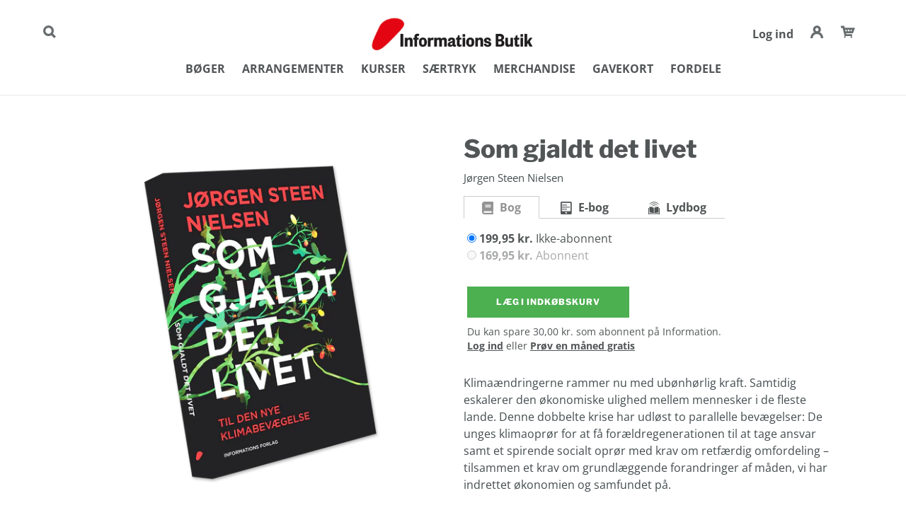

--- FILE ---
content_type: text/html; charset=utf-8
request_url: https://butik.information.dk/collections/paskeboger/products/som-gjaldt-det-livet
body_size: 27692
content:
<!doctype html>
<html class="no-js" lang="da">
  <head>
    <meta charset="utf-8">
    <meta http-equiv="X-UA-Compatible" content="IE=edge,chrome=1">
    <meta name="viewport" content="width=device-width,initial-scale=1">
    <meta name="theme-color" content="#949494">
    <link rel="canonical" href="https://butik.information.dk/products/som-gjaldt-det-livet"><link rel="shortcut icon" href="//butik.information.dk/cdn/shop/files/favicon_32x32.png?v=1614290232" type="image/png"><!-- Matomo Tag Manager -->
    <script>
      var _mtm = window._mtm = window._mtm || [];
      _mtm.push({'mtm.startTime': (new Date().getTime()), 'event': 'mtm.Start'});
      (function() {
      var d=document, g=d.createElement('script'), s=d.getElementsByTagName('script')[0];
      g.async=true; g.src='https://cdn.matomo.cloud/informeren.matomo.cloud/container_EKpVyITJ.js'; s.parentNode.insertBefore(g,s);
      })();
    </script>
    <!-- End Matomo Tag Manager --><title>&quot;Som gjaldt det livet&quot; af Jørgen Steen Nielsen
&ndash; Informations BUTIK</title><meta name="description" content="I &quot;Som gjaldt det livet&quot; skriver Jørgen Steen Nielsen til den nye klimabevægelse. Køb bogen online i Informations butik."><!-- /snippets/social-meta-tags.liquid -->




<meta property="og:site_name" content="Informations BUTIK">
<meta property="og:url" content="https://butik.information.dk/products/som-gjaldt-det-livet">
<meta property="og:title" content="Som gjaldt det livet">
<meta property="og:type" content="product">
<meta property="og:description" content="I &quot;Som gjaldt det livet&quot; skriver Jørgen Steen Nielsen til den nye klimabevægelse. Køb bogen online i Informations butik.">

  <meta property="og:price:amount" content="84,95">
  <meta property="og:price:currency" content="DKK">

<meta property="og:image" content="http://butik.information.dk/cdn/shop/products/2000x2000_Som_gjaldt_det_livet_3D_JJ_BUTIK_1200x1200.png?v=1568652661">
<meta property="og:image:secure_url" content="https://butik.information.dk/cdn/shop/products/2000x2000_Som_gjaldt_det_livet_3D_JJ_BUTIK_1200x1200.png?v=1568652661">


<meta name="twitter:card" content="summary_large_image">
<meta name="twitter:title" content="Som gjaldt det livet">
<meta name="twitter:description" content="I &quot;Som gjaldt det livet&quot; skriver Jørgen Steen Nielsen til den nye klimabevægelse. Køb bogen online i Informations butik.">


    <link href="//butik.information.dk/cdn/shop/t/6/assets/theme.scss.css?v=152613475485966498171762159809" rel="stylesheet" type="text/css" media="all" />

  

    <script>
      var theme = {
        strings: {
          addToCart: "Læg i indkøbskurv",
          soldOut: "Udsolgt",
          unavailable: "Ikke tilgængelig",
          regularPrice: "Abonnent",
          sale: "Tilbud",
          showMore: "Vis mere",
          showLess: "Vis mindre",
          addressError: "Der opstod en fejl under forsøg på at finde adressen",
          addressNoResults: "Ingen resultater for den adresse",
          addressQueryLimit: "Du har overskredet Googles API-brugerbegrænsning. Overvej at opgradere til en \u003ca href=\"https:\/\/developers.google.com\/maps\/premium\/usage-limits\"\u003ePremium-plan\u003c\/a\u003e.",
          authError: "Der opstod et problem under forsøg på at bekræfte din Google Maps-konto.",
          newWindow: "Åbner i nyt vindue.",
          external: "Åbner ekstern hjemmeside.",
          newWindowExternal: "Åbner ekstern hjemmeside i nyt vindue.",
          quantityMinimumMessage: "Antal skal være 1 eller mere",
          memberPriceSaved: "Du sparer {{price}} som abonnent på Information.",
          memberPotentialSaved: "Du kan spare {{price}} som abonnent på Information.",
          cartTermsConfirmation: "Du skal acceptere salgs- og leveringsbetingelserne"
        },
        moneyFormat: "{{amount_with_comma_separator  }} kr."
      }

      document.documentElement.className = document.documentElement.className.replace('no-js', 'js');
    </script><script src="//butik.information.dk/cdn/shop/t/6/assets/lazysizes.js?v=68441465964607740661561411339" async="async"></script>
    <script src="//butik.information.dk/cdn/shop/t/6/assets/vendor.js?v=1887284408422691721561411360" defer="defer"></script>
    <script src="//butik.information.dk/cdn/shop/t/6/assets/theme.js?v=152463670268380283771733213645" defer="defer"></script>

    <script>window.performance && window.performance.mark && window.performance.mark('shopify.content_for_header.start');</script><meta id="shopify-digital-wallet" name="shopify-digital-wallet" content="/5796573/digital_wallets/dialog">
<link rel="alternate" type="application/json+oembed" href="https://butik.information.dk/products/som-gjaldt-det-livet.oembed">
<script async="async" src="/checkouts/internal/preloads.js?locale=da-DK"></script>
<script id="shopify-features" type="application/json">{"accessToken":"578511a1ba35b24fa147631506d769a5","betas":["rich-media-storefront-analytics"],"domain":"butik.information.dk","predictiveSearch":true,"shopId":5796573,"locale":"da"}</script>
<script>var Shopify = Shopify || {};
Shopify.shop = "ishop2014.myshopify.com";
Shopify.locale = "da";
Shopify.currency = {"active":"DKK","rate":"1.0"};
Shopify.country = "DK";
Shopify.theme = {"name":"DTAILS PROD","id":42201153626,"schema_name":"Debut","schema_version":"11.3.0","theme_store_id":796,"role":"main"};
Shopify.theme.handle = "null";
Shopify.theme.style = {"id":null,"handle":null};
Shopify.cdnHost = "butik.information.dk/cdn";
Shopify.routes = Shopify.routes || {};
Shopify.routes.root = "/";</script>
<script type="module">!function(o){(o.Shopify=o.Shopify||{}).modules=!0}(window);</script>
<script>!function(o){function n(){var o=[];function n(){o.push(Array.prototype.slice.apply(arguments))}return n.q=o,n}var t=o.Shopify=o.Shopify||{};t.loadFeatures=n(),t.autoloadFeatures=n()}(window);</script>
<script id="shop-js-analytics" type="application/json">{"pageType":"product"}</script>
<script defer="defer" async type="module" src="//butik.information.dk/cdn/shopifycloud/shop-js/modules/v2/client.init-shop-cart-sync_DCvV3KX5.da.esm.js"></script>
<script defer="defer" async type="module" src="//butik.information.dk/cdn/shopifycloud/shop-js/modules/v2/chunk.common_DIrl18zW.esm.js"></script>
<script type="module">
  await import("//butik.information.dk/cdn/shopifycloud/shop-js/modules/v2/client.init-shop-cart-sync_DCvV3KX5.da.esm.js");
await import("//butik.information.dk/cdn/shopifycloud/shop-js/modules/v2/chunk.common_DIrl18zW.esm.js");

  window.Shopify.SignInWithShop?.initShopCartSync?.({"fedCMEnabled":true,"windoidEnabled":true});

</script>
<script>(function() {
  var isLoaded = false;
  function asyncLoad() {
    if (isLoaded) return;
    isLoaded = true;
    var urls = ["\/\/loader.wisepops.com\/get-loader.js?v=1\u0026site=GZNyDXt27H\u0026shop=ishop2014.myshopify.com"];
    for (var i = 0; i < urls.length; i++) {
      var s = document.createElement('script');
      s.type = 'text/javascript';
      s.async = true;
      s.src = urls[i];
      var x = document.getElementsByTagName('script')[0];
      x.parentNode.insertBefore(s, x);
    }
  };
  if(window.attachEvent) {
    window.attachEvent('onload', asyncLoad);
  } else {
    window.addEventListener('load', asyncLoad, false);
  }
})();</script>
<script id="__st">var __st={"a":5796573,"offset":3600,"reqid":"0a2fb947-3bf7-43bb-9d72-8dc27aa22157-1768973932","pageurl":"butik.information.dk\/collections\/paskeboger\/products\/som-gjaldt-det-livet","u":"7e298ae9461b","p":"product","rtyp":"product","rid":1966167916634};</script>
<script>window.ShopifyPaypalV4VisibilityTracking = true;</script>
<script id="captcha-bootstrap">!function(){'use strict';const t='contact',e='account',n='new_comment',o=[[t,t],['blogs',n],['comments',n],[t,'customer']],c=[[e,'customer_login'],[e,'guest_login'],[e,'recover_customer_password'],[e,'create_customer']],r=t=>t.map((([t,e])=>`form[action*='/${t}']:not([data-nocaptcha='true']) input[name='form_type'][value='${e}']`)).join(','),a=t=>()=>t?[...document.querySelectorAll(t)].map((t=>t.form)):[];function s(){const t=[...o],e=r(t);return a(e)}const i='password',u='form_key',d=['recaptcha-v3-token','g-recaptcha-response','h-captcha-response',i],f=()=>{try{return window.sessionStorage}catch{return}},m='__shopify_v',_=t=>t.elements[u];function p(t,e,n=!1){try{const o=window.sessionStorage,c=JSON.parse(o.getItem(e)),{data:r}=function(t){const{data:e,action:n}=t;return t[m]||n?{data:e,action:n}:{data:t,action:n}}(c);for(const[e,n]of Object.entries(r))t.elements[e]&&(t.elements[e].value=n);n&&o.removeItem(e)}catch(o){console.error('form repopulation failed',{error:o})}}const l='form_type',E='cptcha';function T(t){t.dataset[E]=!0}const w=window,h=w.document,L='Shopify',v='ce_forms',y='captcha';let A=!1;((t,e)=>{const n=(g='f06e6c50-85a8-45c8-87d0-21a2b65856fe',I='https://cdn.shopify.com/shopifycloud/storefront-forms-hcaptcha/ce_storefront_forms_captcha_hcaptcha.v1.5.2.iife.js',D={infoText:'Beskyttet af hCaptcha',privacyText:'Beskyttelse af persondata',termsText:'Vilkår'},(t,e,n)=>{const o=w[L][v],c=o.bindForm;if(c)return c(t,g,e,D).then(n);var r;o.q.push([[t,g,e,D],n]),r=I,A||(h.body.append(Object.assign(h.createElement('script'),{id:'captcha-provider',async:!0,src:r})),A=!0)});var g,I,D;w[L]=w[L]||{},w[L][v]=w[L][v]||{},w[L][v].q=[],w[L][y]=w[L][y]||{},w[L][y].protect=function(t,e){n(t,void 0,e),T(t)},Object.freeze(w[L][y]),function(t,e,n,w,h,L){const[v,y,A,g]=function(t,e,n){const i=e?o:[],u=t?c:[],d=[...i,...u],f=r(d),m=r(i),_=r(d.filter((([t,e])=>n.includes(e))));return[a(f),a(m),a(_),s()]}(w,h,L),I=t=>{const e=t.target;return e instanceof HTMLFormElement?e:e&&e.form},D=t=>v().includes(t);t.addEventListener('submit',(t=>{const e=I(t);if(!e)return;const n=D(e)&&!e.dataset.hcaptchaBound&&!e.dataset.recaptchaBound,o=_(e),c=g().includes(e)&&(!o||!o.value);(n||c)&&t.preventDefault(),c&&!n&&(function(t){try{if(!f())return;!function(t){const e=f();if(!e)return;const n=_(t);if(!n)return;const o=n.value;o&&e.removeItem(o)}(t);const e=Array.from(Array(32),(()=>Math.random().toString(36)[2])).join('');!function(t,e){_(t)||t.append(Object.assign(document.createElement('input'),{type:'hidden',name:u})),t.elements[u].value=e}(t,e),function(t,e){const n=f();if(!n)return;const o=[...t.querySelectorAll(`input[type='${i}']`)].map((({name:t})=>t)),c=[...d,...o],r={};for(const[a,s]of new FormData(t).entries())c.includes(a)||(r[a]=s);n.setItem(e,JSON.stringify({[m]:1,action:t.action,data:r}))}(t,e)}catch(e){console.error('failed to persist form',e)}}(e),e.submit())}));const S=(t,e)=>{t&&!t.dataset[E]&&(n(t,e.some((e=>e===t))),T(t))};for(const o of['focusin','change'])t.addEventListener(o,(t=>{const e=I(t);D(e)&&S(e,y())}));const B=e.get('form_key'),M=e.get(l),P=B&&M;t.addEventListener('DOMContentLoaded',(()=>{const t=y();if(P)for(const e of t)e.elements[l].value===M&&p(e,B);[...new Set([...A(),...v().filter((t=>'true'===t.dataset.shopifyCaptcha))])].forEach((e=>S(e,t)))}))}(h,new URLSearchParams(w.location.search),n,t,e,['guest_login'])})(!0,!0)}();</script>
<script integrity="sha256-4kQ18oKyAcykRKYeNunJcIwy7WH5gtpwJnB7kiuLZ1E=" data-source-attribution="shopify.loadfeatures" defer="defer" src="//butik.information.dk/cdn/shopifycloud/storefront/assets/storefront/load_feature-a0a9edcb.js" crossorigin="anonymous"></script>
<script data-source-attribution="shopify.dynamic_checkout.dynamic.init">var Shopify=Shopify||{};Shopify.PaymentButton=Shopify.PaymentButton||{isStorefrontPortableWallets:!0,init:function(){window.Shopify.PaymentButton.init=function(){};var t=document.createElement("script");t.src="https://butik.information.dk/cdn/shopifycloud/portable-wallets/latest/portable-wallets.da.js",t.type="module",document.head.appendChild(t)}};
</script>
<script data-source-attribution="shopify.dynamic_checkout.buyer_consent">
  function portableWalletsHideBuyerConsent(e){var t=document.getElementById("shopify-buyer-consent"),n=document.getElementById("shopify-subscription-policy-button");t&&n&&(t.classList.add("hidden"),t.setAttribute("aria-hidden","true"),n.removeEventListener("click",e))}function portableWalletsShowBuyerConsent(e){var t=document.getElementById("shopify-buyer-consent"),n=document.getElementById("shopify-subscription-policy-button");t&&n&&(t.classList.remove("hidden"),t.removeAttribute("aria-hidden"),n.addEventListener("click",e))}window.Shopify?.PaymentButton&&(window.Shopify.PaymentButton.hideBuyerConsent=portableWalletsHideBuyerConsent,window.Shopify.PaymentButton.showBuyerConsent=portableWalletsShowBuyerConsent);
</script>
<script data-source-attribution="shopify.dynamic_checkout.cart.bootstrap">document.addEventListener("DOMContentLoaded",(function(){function t(){return document.querySelector("shopify-accelerated-checkout-cart, shopify-accelerated-checkout")}if(t())Shopify.PaymentButton.init();else{new MutationObserver((function(e,n){t()&&(Shopify.PaymentButton.init(),n.disconnect())})).observe(document.body,{childList:!0,subtree:!0})}}));
</script>

<script>window.performance && window.performance.mark && window.performance.mark('shopify.content_for_header.end');</script>

    
      
      <script
        id="Cookiebot"
        src="https://consent.cookiebot.com/uc.js"
        data-cbid="1d5f2d0e-fdaa-4c1b-8ba5-ec49888f9b6d"
        data-culture="da"
        data-framework="TCFv2.2"
        type="text/javascript"
      ></script>
      <script>
        
        window.addEventListener('CookiebotOnConsentReady', function (event) {
          if (window.Shopify.customerPrivacy) {
            if (Cookiebot && Cookiebot.consent.statistics && Cookiebot.consent.marketing) {
              window.Shopify.customerPrivacy.setTrackingConsent(true, function(e){
                console.log("Set Tracking Consent", true);
              });
            } else{
              window.Shopify.customerPrivacy.setTrackingConsent(false, function(e){
                console.log("Set Tracking Consent", false);
              });
            }
          }
        }, false);
        window.Shopify.loadFeatures(
        [
          {
            name: 'consent-tracking-api',
            version: '0.1',
          },
        ],
        function(error) {
          if (error) {
          }
          if (Cookiebot && Cookiebot.consent.statistics && Cookiebot.consent.marketing) {
            window.Shopify.customerPrivacy.setTrackingConsent(true, function(e){
              console.log("Set Tracking Consent", true);
            });
          } else{
            window.Shopify.customerPrivacy.setTrackingConsent(false, function(e){
              console.log("Set Tracking Consent", false);
            });
          }
        }
        );
      </script>
    

    
      <script type="text/plain" data-cookieconsent="statistics">
        var _paq = window._paq = window._paq || [];
        _paq.push(['enableHeartBeatTimer', 10]);
        _paq.push(['setDoNotTrack', true]);
        _paq.push(['trackPageView']);
        _paq.push(['enableLinkTracking']);
        (function() {
          var u="https://informeren.matomo.cloud/";
          _paq.push(['setTrackerUrl', u+'matomo.php']);
          _paq.push(['setSiteId', '1']);
          var d=document, g=d.createElement('script'), s=d.getElementsByTagName('script')[0];
          g.async=true; g.src='//cdn.matomo.cloud/informeren.matomo.cloud/matomo.js'; s.parentNode.insertBefore(g,s);
        })();
      </script>
    

    <!-- Bloomreach Pixel Code -->
    <script type="text/plain" data-cookieconsent="statistics">
        window.dataLayer = window.dataLayer || [];

        function subscribeCookieListener(dataLayer) {
          // Step to process information already existing in the datalayer
          dataLayer.forEach(processDatalayerEvent)

          // Set-up a "listener"
          const originalPush = dataLayer.push;
          dataLayer.push = function() {
              originalPush.apply(dataLayer, arguments);
              Array.from(arguments).forEach(processDatalayerEvent);
          };

        }
      subscribeCookieListener(window.dataLayer);

      function processDatalayerEvent(event){
        if(event.event === "bre.cookie"){
          Shopify.analytics.publish("bre.cookie",event);
        }
      }
    </script>
    <script type="text/plain" data-cookieconsent="statistics">
          !function(e,n,t,i,r,o){function s(e){if("number"!=typeof e)return e;var n=new Date;return new Date(n.getTime()+1e3*e)}var a=4e3,c="xnpe_async_hide";function p(e){return e.reduce((function(e,n){return e[n]=function(){e._.push([n.toString(),arguments])},e}),{_:[]})}function m(e,n,t){var i=t.createElement(n);i.src=e;var r=t.getElementsByTagName(n)[0];return r.parentNode.insertBefore(i,r),i}function u(e){return"[object Date]"===Object.prototype.toString.call(e)}o.target=o.target||"https://api.exponea.com",o.file_path=o.file_path||o.target+"/js/exponea.min.js",r[n]=p(["anonymize","initialize","identify","getSegments","update","track","trackLink","trackEnhancedEcommerce","getHtml","showHtml","showBanner","showWebLayer","ping","getAbTest","loadDependency","getRecommendation","reloadWebLayers","_preInitialize","_initializeConfig"]),r[n].notifications=p(["isAvailable","isSubscribed","subscribe","unsubscribe"]),r[n].segments=p(["subscribe"]),r[n]["snippetVersion"]="v2.7.0",function(e,n,t){e[n]["_"+t]={},e[n]["_"+t].nowFn=Date.now,e[n]["_"+t].snippetStartTime=e[n]["_"+t].nowFn()}(r,n,"performance"),function(e,n,t,i,r,o){e[r]={sdk:e[i],sdkObjectName:i,skipExperiments:!!t.new_experiments,sign:t.token+"/"+(o.exec(n.cookie)||["","new"])[1],path:t.target}}(r,e,o,n,i,RegExp("__exponea_etc__"+"=([\\w-]+)")),function(e,n,t){m(e.file_path,n,t)}(o,t,e),function(e,n,t,i,r,o,p){if(e.new_experiments){!0===e.new_experiments&&(e.new_experiments={});var l,f=e.new_experiments.hide_class||c,_=e.new_experiments.timeout||a,g=encodeURIComponent(o.location.href.split("#")[0]);e.cookies&&e.cookies.expires&&("number"==typeof e.cookies.expires||u(e.cookies.expires)?l=s(e.cookies.expires):e.cookies.expires.tracking&&("number"==typeof e.cookies.expires.tracking||u(e.cookies.expires.tracking))&&(l=s(e.cookies.expires.tracking))),l&&l<new Date&&(l=void 0);var d=e.target+"/webxp/"+n+"/"+o[t].sign+"/modifications.min.js?http-referer="+g+"&timeout="+_+"ms"+(l?"&cookie-expires="+Math.floor(l.getTime()/1e3):"");"sync"===e.new_experiments.mode&&o.localStorage.getItem("__exponea__sync_modifications__")?function(e,n,t,i,r){t[r][n]="<"+n+' src="'+e+'"></'+n+">",i.writeln(t[r][n]),i.writeln("<"+n+">!"+r+".init && document.writeln("+r+"."+n+'.replace("/'+n+'/", "/'+n+'-async/").replace("><", " async><"))</'+n+">")}(d,n,o,p,t):function(e,n,t,i,r,o,s,a){o.documentElement.classList.add(e);var c=m(t,i,o);function p(){r[a].init||m(t.replace("/"+i+"/","/"+i+"-async/"),i,o)}function u(){o.documentElement.classList.remove(e)}c.onload=p,c.onerror=p,r.setTimeout(u,n),r[s]._revealPage=u}(f,_,d,n,o,p,r,t)}}(o,t,i,0,n,r,e),function(e,n,t){var i;e[n]._initializeConfig(t),(null===(i=t.experimental)||void 0===i?void 0:i.non_personalized_weblayers)&&e[n]._preInitialize(t),e[n].start=function(i){i&&Object.keys(i).forEach((function(e){return t[e]=i[e]})),e[n].initialize(t)}}(r,n,o)}(document,"exponea","script","webxpClient",window,{
          target: "https://api.eu1.exponea.com",
          token: "b9109ec2-66d2-11ef-90c5-96c204ad8523",
            data_layer: true,
          experimental: {
              non_personalized_weblayers: true
          },
          // replace with current customer ID or leave commented out for an anonymous customer
          // customer: window.currentUserId,
          track: {
              visits: true,
              google_analytics: false,
          },
      });
      function getCookie(cname) {
          var name = cname + "=";
          var ca = document.cookie.split(';');
          var cookie = undefined;
          for (var i = 0; i < ca.length; i++) {
              var c = ca[i];
              while (c.charAt(0) == ' ') {
                  c = c.substring(1);
              }
              if (c.indexOf(name) == 0) {
                  cookie = c.substring(name.length, c.length);
                  break;
              }
          }
          cookie = decodeURIComponent(cookie);
          cookie = cookie.split('?')[0];
          return cookie;
      }
      var customer = {};
      var cart_id = getCookie('cart');
      if (cart_id) customer.cart_id = cart_id;
      
      exponea.start({
          "customer": customer
      });
    </script>
    <!-- End Bloomreach Code -->
  <script src="https://cdn.shopify.com/extensions/019b6f7d-7030-7605-9c67-7a476df9762f/flash-cart-23/assets/upsell.min.js" type="text/javascript" defer="defer"></script>
<link href="https://cdn.shopify.com/extensions/019b6f7d-7030-7605-9c67-7a476df9762f/flash-cart-23/assets/upsell.min.css" rel="stylesheet" type="text/css" media="all">
<link href="https://monorail-edge.shopifysvc.com" rel="dns-prefetch">
<script>(function(){if ("sendBeacon" in navigator && "performance" in window) {try {var session_token_from_headers = performance.getEntriesByType('navigation')[0].serverTiming.find(x => x.name == '_s').description;} catch {var session_token_from_headers = undefined;}var session_cookie_matches = document.cookie.match(/_shopify_s=([^;]*)/);var session_token_from_cookie = session_cookie_matches && session_cookie_matches.length === 2 ? session_cookie_matches[1] : "";var session_token = session_token_from_headers || session_token_from_cookie || "";function handle_abandonment_event(e) {var entries = performance.getEntries().filter(function(entry) {return /monorail-edge.shopifysvc.com/.test(entry.name);});if (!window.abandonment_tracked && entries.length === 0) {window.abandonment_tracked = true;var currentMs = Date.now();var navigation_start = performance.timing.navigationStart;var payload = {shop_id: 5796573,url: window.location.href,navigation_start,duration: currentMs - navigation_start,session_token,page_type: "product"};window.navigator.sendBeacon("https://monorail-edge.shopifysvc.com/v1/produce", JSON.stringify({schema_id: "online_store_buyer_site_abandonment/1.1",payload: payload,metadata: {event_created_at_ms: currentMs,event_sent_at_ms: currentMs}}));}}window.addEventListener('pagehide', handle_abandonment_event);}}());</script>
<script id="web-pixels-manager-setup">(function e(e,d,r,n,o){if(void 0===o&&(o={}),!Boolean(null===(a=null===(i=window.Shopify)||void 0===i?void 0:i.analytics)||void 0===a?void 0:a.replayQueue)){var i,a;window.Shopify=window.Shopify||{};var t=window.Shopify;t.analytics=t.analytics||{};var s=t.analytics;s.replayQueue=[],s.publish=function(e,d,r){return s.replayQueue.push([e,d,r]),!0};try{self.performance.mark("wpm:start")}catch(e){}var l=function(){var e={modern:/Edge?\/(1{2}[4-9]|1[2-9]\d|[2-9]\d{2}|\d{4,})\.\d+(\.\d+|)|Firefox\/(1{2}[4-9]|1[2-9]\d|[2-9]\d{2}|\d{4,})\.\d+(\.\d+|)|Chrom(ium|e)\/(9{2}|\d{3,})\.\d+(\.\d+|)|(Maci|X1{2}).+ Version\/(15\.\d+|(1[6-9]|[2-9]\d|\d{3,})\.\d+)([,.]\d+|)( \(\w+\)|)( Mobile\/\w+|) Safari\/|Chrome.+OPR\/(9{2}|\d{3,})\.\d+\.\d+|(CPU[ +]OS|iPhone[ +]OS|CPU[ +]iPhone|CPU IPhone OS|CPU iPad OS)[ +]+(15[._]\d+|(1[6-9]|[2-9]\d|\d{3,})[._]\d+)([._]\d+|)|Android:?[ /-](13[3-9]|1[4-9]\d|[2-9]\d{2}|\d{4,})(\.\d+|)(\.\d+|)|Android.+Firefox\/(13[5-9]|1[4-9]\d|[2-9]\d{2}|\d{4,})\.\d+(\.\d+|)|Android.+Chrom(ium|e)\/(13[3-9]|1[4-9]\d|[2-9]\d{2}|\d{4,})\.\d+(\.\d+|)|SamsungBrowser\/([2-9]\d|\d{3,})\.\d+/,legacy:/Edge?\/(1[6-9]|[2-9]\d|\d{3,})\.\d+(\.\d+|)|Firefox\/(5[4-9]|[6-9]\d|\d{3,})\.\d+(\.\d+|)|Chrom(ium|e)\/(5[1-9]|[6-9]\d|\d{3,})\.\d+(\.\d+|)([\d.]+$|.*Safari\/(?![\d.]+ Edge\/[\d.]+$))|(Maci|X1{2}).+ Version\/(10\.\d+|(1[1-9]|[2-9]\d|\d{3,})\.\d+)([,.]\d+|)( \(\w+\)|)( Mobile\/\w+|) Safari\/|Chrome.+OPR\/(3[89]|[4-9]\d|\d{3,})\.\d+\.\d+|(CPU[ +]OS|iPhone[ +]OS|CPU[ +]iPhone|CPU IPhone OS|CPU iPad OS)[ +]+(10[._]\d+|(1[1-9]|[2-9]\d|\d{3,})[._]\d+)([._]\d+|)|Android:?[ /-](13[3-9]|1[4-9]\d|[2-9]\d{2}|\d{4,})(\.\d+|)(\.\d+|)|Mobile Safari.+OPR\/([89]\d|\d{3,})\.\d+\.\d+|Android.+Firefox\/(13[5-9]|1[4-9]\d|[2-9]\d{2}|\d{4,})\.\d+(\.\d+|)|Android.+Chrom(ium|e)\/(13[3-9]|1[4-9]\d|[2-9]\d{2}|\d{4,})\.\d+(\.\d+|)|Android.+(UC? ?Browser|UCWEB|U3)[ /]?(15\.([5-9]|\d{2,})|(1[6-9]|[2-9]\d|\d{3,})\.\d+)\.\d+|SamsungBrowser\/(5\.\d+|([6-9]|\d{2,})\.\d+)|Android.+MQ{2}Browser\/(14(\.(9|\d{2,})|)|(1[5-9]|[2-9]\d|\d{3,})(\.\d+|))(\.\d+|)|K[Aa][Ii]OS\/(3\.\d+|([4-9]|\d{2,})\.\d+)(\.\d+|)/},d=e.modern,r=e.legacy,n=navigator.userAgent;return n.match(d)?"modern":n.match(r)?"legacy":"unknown"}(),u="modern"===l?"modern":"legacy",c=(null!=n?n:{modern:"",legacy:""})[u],f=function(e){return[e.baseUrl,"/wpm","/b",e.hashVersion,"modern"===e.buildTarget?"m":"l",".js"].join("")}({baseUrl:d,hashVersion:r,buildTarget:u}),m=function(e){var d=e.version,r=e.bundleTarget,n=e.surface,o=e.pageUrl,i=e.monorailEndpoint;return{emit:function(e){var a=e.status,t=e.errorMsg,s=(new Date).getTime(),l=JSON.stringify({metadata:{event_sent_at_ms:s},events:[{schema_id:"web_pixels_manager_load/3.1",payload:{version:d,bundle_target:r,page_url:o,status:a,surface:n,error_msg:t},metadata:{event_created_at_ms:s}}]});if(!i)return console&&console.warn&&console.warn("[Web Pixels Manager] No Monorail endpoint provided, skipping logging."),!1;try{return self.navigator.sendBeacon.bind(self.navigator)(i,l)}catch(e){}var u=new XMLHttpRequest;try{return u.open("POST",i,!0),u.setRequestHeader("Content-Type","text/plain"),u.send(l),!0}catch(e){return console&&console.warn&&console.warn("[Web Pixels Manager] Got an unhandled error while logging to Monorail."),!1}}}}({version:r,bundleTarget:l,surface:e.surface,pageUrl:self.location.href,monorailEndpoint:e.monorailEndpoint});try{o.browserTarget=l,function(e){var d=e.src,r=e.async,n=void 0===r||r,o=e.onload,i=e.onerror,a=e.sri,t=e.scriptDataAttributes,s=void 0===t?{}:t,l=document.createElement("script"),u=document.querySelector("head"),c=document.querySelector("body");if(l.async=n,l.src=d,a&&(l.integrity=a,l.crossOrigin="anonymous"),s)for(var f in s)if(Object.prototype.hasOwnProperty.call(s,f))try{l.dataset[f]=s[f]}catch(e){}if(o&&l.addEventListener("load",o),i&&l.addEventListener("error",i),u)u.appendChild(l);else{if(!c)throw new Error("Did not find a head or body element to append the script");c.appendChild(l)}}({src:f,async:!0,onload:function(){if(!function(){var e,d;return Boolean(null===(d=null===(e=window.Shopify)||void 0===e?void 0:e.analytics)||void 0===d?void 0:d.initialized)}()){var d=window.webPixelsManager.init(e)||void 0;if(d){var r=window.Shopify.analytics;r.replayQueue.forEach((function(e){var r=e[0],n=e[1],o=e[2];d.publishCustomEvent(r,n,o)})),r.replayQueue=[],r.publish=d.publishCustomEvent,r.visitor=d.visitor,r.initialized=!0}}},onerror:function(){return m.emit({status:"failed",errorMsg:"".concat(f," has failed to load")})},sri:function(e){var d=/^sha384-[A-Za-z0-9+/=]+$/;return"string"==typeof e&&d.test(e)}(c)?c:"",scriptDataAttributes:o}),m.emit({status:"loading"})}catch(e){m.emit({status:"failed",errorMsg:(null==e?void 0:e.message)||"Unknown error"})}}})({shopId: 5796573,storefrontBaseUrl: "https://butik.information.dk",extensionsBaseUrl: "https://extensions.shopifycdn.com/cdn/shopifycloud/web-pixels-manager",monorailEndpoint: "https://monorail-edge.shopifysvc.com/unstable/produce_batch",surface: "storefront-renderer",enabledBetaFlags: ["2dca8a86"],webPixelsConfigList: [{"id":"1881801037","configuration":"{\"target\":\"https:\/\/api.eu1.exponea.com\",\"token\":\"b9109ec2-66d2-11ef-90c5-96c204ad8523\",\"search_tracking\":\"true\", \"checkout_tracking\":\"true\", \"view_category_tracking\":\"true\", \"view_item_tracking\":\"true\",\"page_viewed_tracking\":\"false\",\"integration_id\":\"7d3cfda0-84fa-452c-adfb-afc1eff65d51\",\"gateway_url\":\"https:\/\/api.eu1.exponea.com\",\"domain\":\"ishop2014.myshopify.com\"}","eventPayloadVersion":"v1","runtimeContext":"STRICT","scriptVersion":"90688e052babc40a5dac3bfaa171aca1","type":"APP","apiClientId":35679600641,"privacyPurposes":["ANALYTICS","MARKETING","SALE_OF_DATA"],"dataSharingAdjustments":{"protectedCustomerApprovalScopes":["read_customer_address","read_customer_email","read_customer_name","read_customer_personal_data","read_customer_phone"]}},{"id":"shopify-app-pixel","configuration":"{}","eventPayloadVersion":"v1","runtimeContext":"STRICT","scriptVersion":"0450","apiClientId":"shopify-pixel","type":"APP","privacyPurposes":["ANALYTICS","MARKETING"]},{"id":"shopify-custom-pixel","eventPayloadVersion":"v1","runtimeContext":"LAX","scriptVersion":"0450","apiClientId":"shopify-pixel","type":"CUSTOM","privacyPurposes":["ANALYTICS","MARKETING"]}],isMerchantRequest: false,initData: {"shop":{"name":"Informations BUTIK","paymentSettings":{"currencyCode":"DKK"},"myshopifyDomain":"ishop2014.myshopify.com","countryCode":"DK","storefrontUrl":"https:\/\/butik.information.dk"},"customer":null,"cart":null,"checkout":null,"productVariants":[{"price":{"amount":199.95,"currencyCode":"DKK"},"product":{"title":"Som gjaldt det livet","vendor":"Informations Forlag","id":"1966167916634","untranslatedTitle":"Som gjaldt det livet","url":"\/products\/som-gjaldt-det-livet","type":"Bøger"},"id":"17899357372506","image":{"src":"\/\/butik.information.dk\/cdn\/shop\/products\/2000x2000_Som_gjaldt_det_livet_3D_JJ_BUTIK.png?v=1568652661"},"sku":"93772120","title":"Normal \/ Bog","untranslatedTitle":"Normal \/ Bog"},{"price":{"amount":99.95,"currencyCode":"DKK"},"product":{"title":"Som gjaldt det livet","vendor":"Informations Forlag","id":"1966167916634","untranslatedTitle":"Som gjaldt det livet","url":"\/products\/som-gjaldt-det-livet","type":"Bøger"},"id":"17993244868698","image":{"src":"\/\/butik.information.dk\/cdn\/shop\/products\/2000x2000_Som_gjaldt_det_livet_3D_JJ_BUTIK.png?v=1568652661"},"sku":"93773509","title":"Normal \/ E-bog","untranslatedTitle":"Normal \/ E-bog"},{"price":{"amount":99.95,"currencyCode":"DKK"},"product":{"title":"Som gjaldt det livet","vendor":"Informations Forlag","id":"1966167916634","untranslatedTitle":"Som gjaldt det livet","url":"\/products\/som-gjaldt-det-livet","type":"Bøger"},"id":"31616432242778","image":{"src":"\/\/butik.information.dk\/cdn\/shop\/products\/2000x2000_Som_gjaldt_det_livet_3D_JJ_BUTIK.png?v=1568652661"},"sku":"93772700","title":"Normal \/ Lydbog","untranslatedTitle":"Normal \/ Lydbog"},{"price":{"amount":169.95,"currencyCode":"DKK"},"product":{"title":"Som gjaldt det livet","vendor":"Informations Forlag","id":"1966167916634","untranslatedTitle":"Som gjaldt det livet","url":"\/products\/som-gjaldt-det-livet","type":"Bøger"},"id":"17969836163162","image":{"src":"\/\/butik.information.dk\/cdn\/shop\/products\/2000x2000_Som_gjaldt_det_livet_3D_JJ_BUTIK.png?v=1568652661"},"sku":"93772120","title":"Abonnement \/ Bog","untranslatedTitle":"Abonnement \/ Bog"},{"price":{"amount":84.95,"currencyCode":"DKK"},"product":{"title":"Som gjaldt det livet","vendor":"Informations Forlag","id":"1966167916634","untranslatedTitle":"Som gjaldt det livet","url":"\/products\/som-gjaldt-det-livet","type":"Bøger"},"id":"17993280454746","image":{"src":"\/\/butik.information.dk\/cdn\/shop\/products\/2000x2000_Som_gjaldt_det_livet_3D_JJ_BUTIK.png?v=1568652661"},"sku":"93773509","title":"Abonnement \/ E-bog","untranslatedTitle":"Abonnement \/ E-bog"},{"price":{"amount":84.95,"currencyCode":"DKK"},"product":{"title":"Som gjaldt det livet","vendor":"Informations Forlag","id":"1966167916634","untranslatedTitle":"Som gjaldt det livet","url":"\/products\/som-gjaldt-det-livet","type":"Bøger"},"id":"31616430211162","image":{"src":"\/\/butik.information.dk\/cdn\/shop\/products\/2000x2000_Som_gjaldt_det_livet_3D_JJ_BUTIK.png?v=1568652661"},"sku":"93772700","title":"Abonnement \/ Lydbog","untranslatedTitle":"Abonnement \/ Lydbog"}],"purchasingCompany":null},},"https://butik.information.dk/cdn","fcfee988w5aeb613cpc8e4bc33m6693e112",{"modern":"","legacy":""},{"shopId":"5796573","storefrontBaseUrl":"https:\/\/butik.information.dk","extensionBaseUrl":"https:\/\/extensions.shopifycdn.com\/cdn\/shopifycloud\/web-pixels-manager","surface":"storefront-renderer","enabledBetaFlags":"[\"2dca8a86\"]","isMerchantRequest":"false","hashVersion":"fcfee988w5aeb613cpc8e4bc33m6693e112","publish":"custom","events":"[[\"page_viewed\",{}],[\"product_viewed\",{\"productVariant\":{\"price\":{\"amount\":199.95,\"currencyCode\":\"DKK\"},\"product\":{\"title\":\"Som gjaldt det livet\",\"vendor\":\"Informations Forlag\",\"id\":\"1966167916634\",\"untranslatedTitle\":\"Som gjaldt det livet\",\"url\":\"\/products\/som-gjaldt-det-livet\",\"type\":\"Bøger\"},\"id\":\"17899357372506\",\"image\":{\"src\":\"\/\/butik.information.dk\/cdn\/shop\/products\/2000x2000_Som_gjaldt_det_livet_3D_JJ_BUTIK.png?v=1568652661\"},\"sku\":\"93772120\",\"title\":\"Normal \/ Bog\",\"untranslatedTitle\":\"Normal \/ Bog\"}}]]"});</script><script>
  window.ShopifyAnalytics = window.ShopifyAnalytics || {};
  window.ShopifyAnalytics.meta = window.ShopifyAnalytics.meta || {};
  window.ShopifyAnalytics.meta.currency = 'DKK';
  var meta = {"product":{"id":1966167916634,"gid":"gid:\/\/shopify\/Product\/1966167916634","vendor":"Informations Forlag","type":"Bøger","handle":"som-gjaldt-det-livet","variants":[{"id":17899357372506,"price":19995,"name":"Som gjaldt det livet - Normal \/ Bog","public_title":"Normal \/ Bog","sku":"93772120"},{"id":17993244868698,"price":9995,"name":"Som gjaldt det livet - Normal \/ E-bog","public_title":"Normal \/ E-bog","sku":"93773509"},{"id":31616432242778,"price":9995,"name":"Som gjaldt det livet - Normal \/ Lydbog","public_title":"Normal \/ Lydbog","sku":"93772700"},{"id":17969836163162,"price":16995,"name":"Som gjaldt det livet - Abonnement \/ Bog","public_title":"Abonnement \/ Bog","sku":"93772120"},{"id":17993280454746,"price":8495,"name":"Som gjaldt det livet - Abonnement \/ E-bog","public_title":"Abonnement \/ E-bog","sku":"93773509"},{"id":31616430211162,"price":8495,"name":"Som gjaldt det livet - Abonnement \/ Lydbog","public_title":"Abonnement \/ Lydbog","sku":"93772700"}],"remote":false},"page":{"pageType":"product","resourceType":"product","resourceId":1966167916634,"requestId":"0a2fb947-3bf7-43bb-9d72-8dc27aa22157-1768973932"}};
  for (var attr in meta) {
    window.ShopifyAnalytics.meta[attr] = meta[attr];
  }
</script>
<script class="analytics">
  (function () {
    var customDocumentWrite = function(content) {
      var jquery = null;

      if (window.jQuery) {
        jquery = window.jQuery;
      } else if (window.Checkout && window.Checkout.$) {
        jquery = window.Checkout.$;
      }

      if (jquery) {
        jquery('body').append(content);
      }
    };

    var hasLoggedConversion = function(token) {
      if (token) {
        return document.cookie.indexOf('loggedConversion=' + token) !== -1;
      }
      return false;
    }

    var setCookieIfConversion = function(token) {
      if (token) {
        var twoMonthsFromNow = new Date(Date.now());
        twoMonthsFromNow.setMonth(twoMonthsFromNow.getMonth() + 2);

        document.cookie = 'loggedConversion=' + token + '; expires=' + twoMonthsFromNow;
      }
    }

    var trekkie = window.ShopifyAnalytics.lib = window.trekkie = window.trekkie || [];
    if (trekkie.integrations) {
      return;
    }
    trekkie.methods = [
      'identify',
      'page',
      'ready',
      'track',
      'trackForm',
      'trackLink'
    ];
    trekkie.factory = function(method) {
      return function() {
        var args = Array.prototype.slice.call(arguments);
        args.unshift(method);
        trekkie.push(args);
        return trekkie;
      };
    };
    for (var i = 0; i < trekkie.methods.length; i++) {
      var key = trekkie.methods[i];
      trekkie[key] = trekkie.factory(key);
    }
    trekkie.load = function(config) {
      trekkie.config = config || {};
      trekkie.config.initialDocumentCookie = document.cookie;
      var first = document.getElementsByTagName('script')[0];
      var script = document.createElement('script');
      script.type = 'text/javascript';
      script.onerror = function(e) {
        var scriptFallback = document.createElement('script');
        scriptFallback.type = 'text/javascript';
        scriptFallback.onerror = function(error) {
                var Monorail = {
      produce: function produce(monorailDomain, schemaId, payload) {
        var currentMs = new Date().getTime();
        var event = {
          schema_id: schemaId,
          payload: payload,
          metadata: {
            event_created_at_ms: currentMs,
            event_sent_at_ms: currentMs
          }
        };
        return Monorail.sendRequest("https://" + monorailDomain + "/v1/produce", JSON.stringify(event));
      },
      sendRequest: function sendRequest(endpointUrl, payload) {
        // Try the sendBeacon API
        if (window && window.navigator && typeof window.navigator.sendBeacon === 'function' && typeof window.Blob === 'function' && !Monorail.isIos12()) {
          var blobData = new window.Blob([payload], {
            type: 'text/plain'
          });

          if (window.navigator.sendBeacon(endpointUrl, blobData)) {
            return true;
          } // sendBeacon was not successful

        } // XHR beacon

        var xhr = new XMLHttpRequest();

        try {
          xhr.open('POST', endpointUrl);
          xhr.setRequestHeader('Content-Type', 'text/plain');
          xhr.send(payload);
        } catch (e) {
          console.log(e);
        }

        return false;
      },
      isIos12: function isIos12() {
        return window.navigator.userAgent.lastIndexOf('iPhone; CPU iPhone OS 12_') !== -1 || window.navigator.userAgent.lastIndexOf('iPad; CPU OS 12_') !== -1;
      }
    };
    Monorail.produce('monorail-edge.shopifysvc.com',
      'trekkie_storefront_load_errors/1.1',
      {shop_id: 5796573,
      theme_id: 42201153626,
      app_name: "storefront",
      context_url: window.location.href,
      source_url: "//butik.information.dk/cdn/s/trekkie.storefront.cd680fe47e6c39ca5d5df5f0a32d569bc48c0f27.min.js"});

        };
        scriptFallback.async = true;
        scriptFallback.src = '//butik.information.dk/cdn/s/trekkie.storefront.cd680fe47e6c39ca5d5df5f0a32d569bc48c0f27.min.js';
        first.parentNode.insertBefore(scriptFallback, first);
      };
      script.async = true;
      script.src = '//butik.information.dk/cdn/s/trekkie.storefront.cd680fe47e6c39ca5d5df5f0a32d569bc48c0f27.min.js';
      first.parentNode.insertBefore(script, first);
    };
    trekkie.load(
      {"Trekkie":{"appName":"storefront","development":false,"defaultAttributes":{"shopId":5796573,"isMerchantRequest":null,"themeId":42201153626,"themeCityHash":"9986813283101465270","contentLanguage":"da","currency":"DKK","eventMetadataId":"633b15b6-2101-44e4-b593-2390f606e786"},"isServerSideCookieWritingEnabled":true,"monorailRegion":"shop_domain","enabledBetaFlags":["65f19447"]},"Session Attribution":{},"S2S":{"facebookCapiEnabled":false,"source":"trekkie-storefront-renderer","apiClientId":580111}}
    );

    var loaded = false;
    trekkie.ready(function() {
      if (loaded) return;
      loaded = true;

      window.ShopifyAnalytics.lib = window.trekkie;

      var originalDocumentWrite = document.write;
      document.write = customDocumentWrite;
      try { window.ShopifyAnalytics.merchantGoogleAnalytics.call(this); } catch(error) {};
      document.write = originalDocumentWrite;

      window.ShopifyAnalytics.lib.page(null,{"pageType":"product","resourceType":"product","resourceId":1966167916634,"requestId":"0a2fb947-3bf7-43bb-9d72-8dc27aa22157-1768973932","shopifyEmitted":true});

      var match = window.location.pathname.match(/checkouts\/(.+)\/(thank_you|post_purchase)/)
      var token = match? match[1]: undefined;
      if (!hasLoggedConversion(token)) {
        setCookieIfConversion(token);
        window.ShopifyAnalytics.lib.track("Viewed Product",{"currency":"DKK","variantId":17899357372506,"productId":1966167916634,"productGid":"gid:\/\/shopify\/Product\/1966167916634","name":"Som gjaldt det livet - Normal \/ Bog","price":"199.95","sku":"93772120","brand":"Informations Forlag","variant":"Normal \/ Bog","category":"Bøger","nonInteraction":true,"remote":false},undefined,undefined,{"shopifyEmitted":true});
      window.ShopifyAnalytics.lib.track("monorail:\/\/trekkie_storefront_viewed_product\/1.1",{"currency":"DKK","variantId":17899357372506,"productId":1966167916634,"productGid":"gid:\/\/shopify\/Product\/1966167916634","name":"Som gjaldt det livet - Normal \/ Bog","price":"199.95","sku":"93772120","brand":"Informations Forlag","variant":"Normal \/ Bog","category":"Bøger","nonInteraction":true,"remote":false,"referer":"https:\/\/butik.information.dk\/collections\/paskeboger\/products\/som-gjaldt-det-livet"});
      }
    });


        var eventsListenerScript = document.createElement('script');
        eventsListenerScript.async = true;
        eventsListenerScript.src = "//butik.information.dk/cdn/shopifycloud/storefront/assets/shop_events_listener-3da45d37.js";
        document.getElementsByTagName('head')[0].appendChild(eventsListenerScript);

})();</script>
<script
  defer
  src="https://butik.information.dk/cdn/shopifycloud/perf-kit/shopify-perf-kit-3.0.4.min.js"
  data-application="storefront-renderer"
  data-shop-id="5796573"
  data-render-region="gcp-us-east1"
  data-page-type="product"
  data-theme-instance-id="42201153626"
  data-theme-name="Debut"
  data-theme-version="11.3.0"
  data-monorail-region="shop_domain"
  data-resource-timing-sampling-rate="10"
  data-shs="true"
  data-shs-beacon="true"
  data-shs-export-with-fetch="true"
  data-shs-logs-sample-rate="1"
  data-shs-beacon-endpoint="https://butik.information.dk/api/collect"
></script>
</head>

  <body
    id="body"
    class="template-product"
  >
    <a class="in-page-link visually-hidden skip-link" href="#MainContent">Gå til indhold</a>

    <div
      id="SearchDrawer"
      class="search-bar drawer drawer--top"
      role="dialog"
      aria-modal="true"
      aria-label="Søg"
    >
      <div class="search-bar__table">
        <div class="search-bar__table-cell search-bar__form-wrapper">
          <form class="search search-bar__form" action="/search" method="get" role="search">
            <input
              class="search__input search-bar__input"
              type="search"
              name="q"
              value=""
              placeholder="Søg"
              aria-label="Søg"
            >
            <button class="search-bar__submit search__submit btn--link" type="submit">
              <svg aria-hidden="true" focusable="false" role="presentation" class="icon icon-search" viewBox="0 0 37 40"><path d="M35.6 36l-9.8-9.8c4.1-5.4 3.6-13.2-1.3-18.1-5.4-5.4-14.2-5.4-19.7 0-5.4 5.4-5.4 14.2 0 19.7 2.6 2.6 6.1 4.1 9.8 4.1 3 0 5.9-1 8.3-2.8l9.8 9.8c.4.4.9.6 1.4.6s1-.2 1.4-.6c.9-.9.9-2.1.1-2.9zm-20.9-8.2c-2.6 0-5.1-1-7-2.9-3.9-3.9-3.9-10.1 0-14C9.6 9 12.2 8 14.7 8s5.1 1 7 2.9c3.9 3.9 3.9 10.1 0 14-1.9 1.9-4.4 2.9-7 2.9z"/></svg>
              <span class="icon__desktop-text">Søg</span>
            </button>
          </form>
        </div>
        <div class="search-bar__table-cell text-right search-bar__button">
          <button type="button" class="btn--link search-bar__close js-drawer-close">
            <svg aria-hidden="true" focusable="false" role="presentation" class="icon icon-close" viewBox="0 0 40 40"><path d="M23.868 20.015L39.117 4.78c1.11-1.108 1.11-2.77 0-3.877-1.109-1.108-2.773-1.108-3.882 0L19.986 16.137 4.737.904C3.628-.204 1.965-.204.856.904c-1.11 1.108-1.11 2.77 0 3.877l15.249 15.234L.855 35.248c-1.108 1.108-1.108 2.77 0 3.877.555.554 1.248.831 1.942.831s1.386-.277 1.94-.83l15.25-15.234 15.248 15.233c.555.554 1.248.831 1.941.831s1.387-.277 1.941-.83c1.11-1.109 1.11-2.77 0-3.878L23.868 20.015z" class="layer"/></svg>
            <span class="icon__fallback-text">Luk søgning</span>
          </button>
        </div>
      </div>
    </div>

    <div id="shopify-section-header" class="shopify-section">

<div data-section-id="header" data-section-type="header-section">
  

  <div id="site-header-wrap" class="site-header-wrap border-bottom">

    <header class="site-header logo--center" role="banner">
      <div class="grid grid--no-gutters grid--table site-header__mobile-nav">
        

        <div class="grid__item medium-up--one-third text-left site-header__icons site-header__icons--search">

          <div class="site-header__search site-header__icon">
            <form action="/search" method="get" class="search-header search" role="search">
  <input class="search-header__input search__input"
    type="search"
    name="q"
    placeholder="Søg"
    aria-label="Søg">
  <button class="search-header__submit search__submit btn--link site-header__icon" type="submit">
    <svg aria-hidden="true" focusable="false" role="presentation" class="icon icon-search" viewBox="0 0 37 40"><path d="M35.6 36l-9.8-9.8c4.1-5.4 3.6-13.2-1.3-18.1-5.4-5.4-14.2-5.4-19.7 0-5.4 5.4-5.4 14.2 0 19.7 2.6 2.6 6.1 4.1 9.8 4.1 3 0 5.9-1 8.3-2.8l9.8 9.8c.4.4.9.6 1.4.6s1-.2 1.4-.6c.9-.9.9-2.1.1-2.9zm-20.9-8.2c-2.6 0-5.1-1-7-2.9-3.9-3.9-3.9-10.1 0-14C9.6 9 12.2 8 14.7 8s5.1 1 7 2.9c3.9 3.9 3.9 10.1 0 14-1.9 1.9-4.4 2.9-7 2.9z"/></svg>
    <span class="icon__fallback-text">Søg</span>
  </button>
</form>

          </div>

          <button type="button" class="btn--link site-header__icon site-header__search-toggle js-drawer-open-top">
            <svg xmlns="http://www.w3.org/2000/svg" xmlns:xlink="http://www.w3.org/1999/xlink" viewBox="0 0 22.35 22.35"><defs><clipPath id="clip-path" transform="translate(0 0)"><rect width="22.35" height="22.35" style="fill:none"/></clipPath></defs><title>information-search</title><g id="Layer_2" data-name="Layer 2"><g id="Lag_1" data-name="Lag 1"><g style="clip-path:url(#clip-path)"><path d="M14.54,14.54a7.35,7.35,0,1,0-10.39,0A7.35,7.35,0,0,0,14.54,14.54Z" transform="translate(0 0)" style="fill:none;stroke:#676c6e;stroke-width:4px"/><line x1="14.32" y1="14.32" x2="20.94" y2="20.94" style="fill:none;stroke:#676c6e;stroke-width:4px"/></g></g></g></svg>
            <span class="icon__fallback-text">Søg</span>
          </button>

        </div>

        <div class="grid__item medium-up--one-third logo-align--center">
          
          
            <div class="h2 site-header__logo">
          
            
<a href="/" class="site-header__logo-image site-header__logo-image--centered">
                
                <img class="lazyload js"
                     src="//butik.information.dk/cdn/shop/files/logo_informations-butik_5_300x300.jpg?v=1732872703"
                     data-src="//butik.information.dk/cdn/shop/files/logo_informations-butik_5_{width}x.jpg?v=1732872703"
                     data-widths="[180, 360, 540, 720, 900, 1080, 1296, 1512, 1728, 2048]"
                     data-aspectratio="4.676666666666667"
                     data-sizes="auto"
                     alt="Informations BUTIK"
                     style="max-width: 250px">
                <noscript>
                  
                  <img src="//butik.information.dk/cdn/shop/files/logo_informations-butik_5_250x.jpg?v=1732872703"
                       srcset="//butik.information.dk/cdn/shop/files/logo_informations-butik_5_250x.jpg?v=1732872703 1x, //butik.information.dk/cdn/shop/files/logo_informations-butik_5_250x@2x.jpg?v=1732872703 2x"
                       alt="Informations BUTIK"
                       style="max-width: 250px;">
                </noscript>
              </a>
            
          
            </div>
          
        </div>

        

        <div class="grid__item medium-up--one-third text-right site-header__icons site-header__icons--plus">
          <div class="site-header__icons-wrapper">

            <a href="/account/login" class="site-header__icon site-header__account member-login-link"  style="display:none">
              <span class="login-text">Log ind</span>
              <span class="small--hide">
                <svg xmlns="http://www.w3.org/2000/svg" xmlns:xlink="http://www.w3.org/1999/xlink" viewBox="0 0 21.91 21.65"><defs><clipPath id="clip-path" transform="translate(0 0)"><rect width="21.91" height="21.65" style="fill:none"/></clipPath></defs><title>Log ind</title><g id="Layer_2" data-name="Layer 2"><g id="Lag_1" data-name="Lag 1"><g style="clip-path:url(#clip-path)"><path d="M14.62,10.24a4.83,4.83,0,1,0-6.83,0A4.84,4.84,0,0,0,14.62,10.24Z" transform="translate(0 0)" style="fill:none;stroke:#676c6e;stroke-width:4px"/><path d="M2,21.65s0-8.95,9-8.95,9,9,9,9" transform="translate(0 0)" style="fill:none;stroke:#676c6e;stroke-width:4px"/></g></g></g></svg>
              </span>
            </a>
            <a href="javascript:void(0)" class="site-header__icon site-header__account member-logout-link" style="display:none">
              <span class="login-text">Log af</span>
              <span class="small--hide">
                <svg xmlns="http://www.w3.org/2000/svg" xmlns:xlink="http://www.w3.org/1999/xlink" viewBox="0 0 21.91 21.65"><defs><clipPath id="clip-path" transform="translate(0 0)"><rect width="21.91" height="21.65" style="fill:none"/></clipPath></defs><title>Log ind</title><g id="Layer_2" data-name="Layer 2"><g id="Lag_1" data-name="Lag 1"><g style="clip-path:url(#clip-path)"><path d="M14.62,10.24a4.83,4.83,0,1,0-6.83,0A4.84,4.84,0,0,0,14.62,10.24Z" transform="translate(0 0)" style="fill:none;stroke:#676c6e;stroke-width:4px"/><path d="M2,21.65s0-8.95,9-8.95,9,9,9,9" transform="translate(0 0)" style="fill:none;stroke:#676c6e;stroke-width:4px"/></g></g></g></svg>
              </span>
            </a>


            <a href="/cart" class="site-header__icon site-header__cart">
              <svg xmlns="http://www.w3.org/2000/svg" viewBox="0 0 27.19 23.28"><title>Kurv</title><g id="Layer_2" data-name="Layer 2"><g id="Lag_1" data-name="Lag 1"><polyline points="0 2 4.9 2 8.68 17.96 21.32 17.96" style="fill:none;stroke:#676c6e;stroke-width:4px"/><polyline points="6.46 5.71 24.3 5.71 21.75 12.51 8.63 12.51" style="fill:none;stroke:#676c6e;stroke-width:4px"/><line x1="11.65" y1="5.34" x2="12.74" y2="13.61" style="fill:none;stroke:#676c6e;stroke-width:2px"/><line x1="18.19" y1="5.37" x2="17.11" y2="13.64" style="fill:none;stroke:#676c6e;stroke-width:2px"/><circle cx="7.61" cy="21.62" r="1.65" style="fill:#676c6e"/><circle cx="20.21" cy="21.62" r="1.65" style="fill:#676c6e"/></g></g></svg>
              <span class="icon__fallback-text">Indkøbskurv</span>
              
            </a>

            

            
              <button type="button" class="btn--link site-header__icon site-header__menu js-mobile-nav-toggle mobile-nav--open" aria-controls="MobileNav"  aria-expanded="false" aria-label="Menu">
                <svg aria-hidden="true" focusable="false" role="presentation" class="icon icon-hamburger" viewBox="0 0 37 40"><path d="M33.5 25h-30c-1.1 0-2-.9-2-2s.9-2 2-2h30c1.1 0 2 .9 2 2s-.9 2-2 2zm0-11.5h-30c-1.1 0-2-.9-2-2s.9-2 2-2h30c1.1 0 2 .9 2 2s-.9 2-2 2zm0 23h-30c-1.1 0-2-.9-2-2s.9-2 2-2h30c1.1 0 2 .9 2 2s-.9 2-2 2z"/></svg>
                <svg aria-hidden="true" focusable="false" role="presentation" class="icon icon-close" viewBox="0 0 40 40"><path d="M23.868 20.015L39.117 4.78c1.11-1.108 1.11-2.77 0-3.877-1.109-1.108-2.773-1.108-3.882 0L19.986 16.137 4.737.904C3.628-.204 1.965-.204.856.904c-1.11 1.108-1.11 2.77 0 3.877l15.249 15.234L.855 35.248c-1.108 1.108-1.108 2.77 0 3.877.555.554 1.248.831 1.942.831s1.386-.277 1.94-.83l15.25-15.234 15.248 15.233c.555.554 1.248.831 1.941.831s1.387-.277 1.941-.83c1.11-1.109 1.11-2.77 0-3.878L23.868 20.015z" class="layer"/></svg>
              </button>
            
          </div>

        </div>
      </div>

      <nav class="mobile-nav-wrapper medium-up--hide" role="navigation">
        <ul id="MobileNav" class="mobile-nav">
          
<li class="mobile-nav__item border-bottom">
              
                
                <button type="button" class="btn--link js-toggle-submenu mobile-nav__link" data-target="boeger-1" data-level="1" aria-expanded="false">
                  <span class="mobile-nav__label">Bøger</span>
                  <div class="mobile-nav__icon">
                    <svg aria-hidden="true" focusable="false" role="presentation" class="icon icon-chevron-right" viewBox="0 0 7 11"><path d="M1.5 11A1.5 1.5 0 0 1 .44 8.44L3.38 5.5.44 2.56A1.5 1.5 0 0 1 2.56.44l4 4a1.5 1.5 0 0 1 0 2.12l-4 4A1.5 1.5 0 0 1 1.5 11z" fill="#fff"/></svg>
                  </div>
                </button>
                <ul class="mobile-nav__dropdown" data-parent="boeger-1" data-level="2">
                  <li class="visually-hidden" tabindex="-1" data-menu-title="2">Bøger Menu</li>
                  <li class="mobile-nav__item border-bottom">
                    <div class="mobile-nav__table">
                      <div class="mobile-nav__table-cell mobile-nav__return">
                        <button class="btn--link js-toggle-submenu mobile-nav__return-btn" type="button" aria-expanded="true" aria-label="Bøger">
                          <svg aria-hidden="true" focusable="false" role="presentation" class="icon icon-chevron-left" viewBox="0 0 7 11"><path d="M5.5.037a1.5 1.5 0 0 1 1.06 2.56l-2.94 2.94 2.94 2.94a1.5 1.5 0 0 1-2.12 2.12l-4-4a1.5 1.5 0 0 1 0-2.12l4-4A1.5 1.5 0 0 1 5.5.037z" fill="#fff" class="layer"/></svg>
                        </button>
                      </div>
                      <span class="mobile-nav__sublist-link mobile-nav__sublist-header mobile-nav__sublist-header--main-nav-parent">
                        <span class="mobile-nav__label">Bøger</span>
                      </span>
                    </div>
                  </li>

                  
                    <li class="mobile-nav__item border-bottom">
                      
                        <a href="/collections/serier"
                          class="mobile-nav__sublist-link"
                          
                        >
                          <span class="mobile-nav__label">Serier</span>
                        </a>
                      
                    </li>
                  
                    <li class="mobile-nav__item">
                      
                        <a href="/collections/lydboger"
                          class="mobile-nav__sublist-link"
                          
                        >
                          <span class="mobile-nav__label">LYDBØGER</span>
                        </a>
                      
                    </li>
                  
                </ul>
              
            </li>
          
<li class="mobile-nav__item border-bottom">
              
                <a href="/collections/arrangementer"
                  class="mobile-nav__link"
                  
                >
                  <span class="mobile-nav__label">Arrangementer</span>
                </a>
              
            </li>
          
<li class="mobile-nav__item border-bottom">
              
                
                <button type="button" class="btn--link js-toggle-submenu mobile-nav__link" data-target="kurser-3" data-level="1" aria-expanded="false">
                  <span class="mobile-nav__label">Kurser</span>
                  <div class="mobile-nav__icon">
                    <svg aria-hidden="true" focusable="false" role="presentation" class="icon icon-chevron-right" viewBox="0 0 7 11"><path d="M1.5 11A1.5 1.5 0 0 1 .44 8.44L3.38 5.5.44 2.56A1.5 1.5 0 0 1 2.56.44l4 4a1.5 1.5 0 0 1 0 2.12l-4 4A1.5 1.5 0 0 1 1.5 11z" fill="#fff"/></svg>
                  </div>
                </button>
                <ul class="mobile-nav__dropdown" data-parent="kurser-3" data-level="2">
                  <li class="visually-hidden" tabindex="-1" data-menu-title="2">Kurser Menu</li>
                  <li class="mobile-nav__item border-bottom">
                    <div class="mobile-nav__table">
                      <div class="mobile-nav__table-cell mobile-nav__return">
                        <button class="btn--link js-toggle-submenu mobile-nav__return-btn" type="button" aria-expanded="true" aria-label="Kurser">
                          <svg aria-hidden="true" focusable="false" role="presentation" class="icon icon-chevron-left" viewBox="0 0 7 11"><path d="M5.5.037a1.5 1.5 0 0 1 1.06 2.56l-2.94 2.94 2.94 2.94a1.5 1.5 0 0 1-2.12 2.12l-4-4a1.5 1.5 0 0 1 0-2.12l4-4A1.5 1.5 0 0 1 5.5.037z" fill="#fff" class="layer"/></svg>
                        </button>
                      </div>
                      <span class="mobile-nav__sublist-link mobile-nav__sublist-header mobile-nav__sublist-header--main-nav-parent">
                        <span class="mobile-nav__label">Kurser</span>
                      </span>
                    </div>
                  </li>

                  
                    <li class="mobile-nav__item border-bottom">
                      
                        <a href="/collections/mesterklasser-mest-til-private"
                          class="mobile-nav__sublist-link"
                          
                        >
                          <span class="mobile-nav__label">Mesterklasser</span>
                        </a>
                      
                    </li>
                  
                    <li class="mobile-nav__item">
                      
                        <a href="/collections/kurser-for-forskere"
                          class="mobile-nav__sublist-link"
                          
                        >
                          <span class="mobile-nav__label">Medieskole</span>
                        </a>
                      
                    </li>
                  
                </ul>
              
            </li>
          
<li class="mobile-nav__item border-bottom">
              
                
                <button type="button" class="btn--link js-toggle-submenu mobile-nav__link" data-target="saertryk-4" data-level="1" aria-expanded="false">
                  <span class="mobile-nav__label">Særtryk</span>
                  <div class="mobile-nav__icon">
                    <svg aria-hidden="true" focusable="false" role="presentation" class="icon icon-chevron-right" viewBox="0 0 7 11"><path d="M1.5 11A1.5 1.5 0 0 1 .44 8.44L3.38 5.5.44 2.56A1.5 1.5 0 0 1 2.56.44l4 4a1.5 1.5 0 0 1 0 2.12l-4 4A1.5 1.5 0 0 1 1.5 11z" fill="#fff"/></svg>
                  </div>
                </button>
                <ul class="mobile-nav__dropdown" data-parent="saertryk-4" data-level="2">
                  <li class="visually-hidden" tabindex="-1" data-menu-title="2">Særtryk Menu</li>
                  <li class="mobile-nav__item border-bottom">
                    <div class="mobile-nav__table">
                      <div class="mobile-nav__table-cell mobile-nav__return">
                        <button class="btn--link js-toggle-submenu mobile-nav__return-btn" type="button" aria-expanded="true" aria-label="Særtryk">
                          <svg aria-hidden="true" focusable="false" role="presentation" class="icon icon-chevron-left" viewBox="0 0 7 11"><path d="M5.5.037a1.5 1.5 0 0 1 1.06 2.56l-2.94 2.94 2.94 2.94a1.5 1.5 0 0 1-2.12 2.12l-4-4a1.5 1.5 0 0 1 0-2.12l4-4A1.5 1.5 0 0 1 5.5.037z" fill="#fff" class="layer"/></svg>
                        </button>
                      </div>
                      <span class="mobile-nav__sublist-link mobile-nav__sublist-header mobile-nav__sublist-header--main-nav-parent">
                        <span class="mobile-nav__label">Særtryk</span>
                      </span>
                    </div>
                  </li>

                  
                    <li class="mobile-nav__item border-bottom">
                      
                        <a href="/collections/plakater"
                          class="mobile-nav__sublist-link"
                          
                        >
                          <span class="mobile-nav__label">Plakater</span>
                        </a>
                      
                    </li>
                  
                    <li class="mobile-nav__item">
                      
                        <a href="/collections/kunsttryk"
                          class="mobile-nav__sublist-link"
                          
                        >
                          <span class="mobile-nav__label">Kunsttryk</span>
                        </a>
                      
                    </li>
                  
                </ul>
              
            </li>
          
<li class="mobile-nav__item border-bottom">
              
                <a href="/collections/saertryk-1"
                  class="mobile-nav__link"
                  
                >
                  <span class="mobile-nav__label">Merchandise</span>
                </a>
              
            </li>
          
<li class="mobile-nav__item border-bottom">
              
                
                <button type="button" class="btn--link js-toggle-submenu mobile-nav__link" data-target="gavekort-6" data-level="1" aria-expanded="false">
                  <span class="mobile-nav__label">Gavekort</span>
                  <div class="mobile-nav__icon">
                    <svg aria-hidden="true" focusable="false" role="presentation" class="icon icon-chevron-right" viewBox="0 0 7 11"><path d="M1.5 11A1.5 1.5 0 0 1 .44 8.44L3.38 5.5.44 2.56A1.5 1.5 0 0 1 2.56.44l4 4a1.5 1.5 0 0 1 0 2.12l-4 4A1.5 1.5 0 0 1 1.5 11z" fill="#fff"/></svg>
                  </div>
                </button>
                <ul class="mobile-nav__dropdown" data-parent="gavekort-6" data-level="2">
                  <li class="visually-hidden" tabindex="-1" data-menu-title="2">Gavekort Menu</li>
                  <li class="mobile-nav__item border-bottom">
                    <div class="mobile-nav__table">
                      <div class="mobile-nav__table-cell mobile-nav__return">
                        <button class="btn--link js-toggle-submenu mobile-nav__return-btn" type="button" aria-expanded="true" aria-label="Gavekort">
                          <svg aria-hidden="true" focusable="false" role="presentation" class="icon icon-chevron-left" viewBox="0 0 7 11"><path d="M5.5.037a1.5 1.5 0 0 1 1.06 2.56l-2.94 2.94 2.94 2.94a1.5 1.5 0 0 1-2.12 2.12l-4-4a1.5 1.5 0 0 1 0-2.12l4-4A1.5 1.5 0 0 1 5.5.037z" fill="#fff" class="layer"/></svg>
                        </button>
                      </div>
                      <span class="mobile-nav__sublist-link mobile-nav__sublist-header mobile-nav__sublist-header--main-nav-parent">
                        <span class="mobile-nav__label">Gavekort</span>
                      </span>
                    </div>
                  </li>

                  
                    <li class="mobile-nav__item">
                      
                        <a href="https://butik.information.dk/products/gavekort-til-informations-butik"
                          class="mobile-nav__sublist-link"
                          
                        >
                          <span class="mobile-nav__label">Butik</span>
                        </a>
                      
                    </li>
                  
                </ul>
              
            </li>
          
<li class="mobile-nav__item">
              
                <a href="/pages/abonnementsfordele"
                  class="mobile-nav__link"
                  
                >
                  <span class="mobile-nav__label">Fordele</span>
                </a>
              
            </li>
          
          
        </ul>
      </nav>
    </header>

    
    <nav class="small--hide site-nav-wrap" id="AccessibleNav" role="navigation">
      <ul class="site-nav list--inline site-nav--centered" id="SiteNav">
  



    <li >
      <a href="/collections/boger"
        class="site-nav__link site-nav__link--main"
        
      >
        <span class="site-nav__label">Bøger</span>
      </a>
      
      <div class="site-nav__dropdown" id="SiteNavLabel-boeger">
        
          <ul>
            
              <li>
                <a href="/collections/serier"
                class="site-nav__link site-nav__child-link"
                
              >
                  <span class="site-nav__label">Serier</span>
                </a>
              </li>
            
              <li>
                <a href="/collections/lydboger"
                class="site-nav__link site-nav__child-link site-nav__link--last"
                
              >
                  <span class="site-nav__label">LYDBØGER</span>
                </a>
              </li>
            
          </ul>
        
      </div>
      
    </li>
  



    <li >
      <a href="/collections/arrangementer"
        class="site-nav__link site-nav__link--main"
        
      >
        <span class="site-nav__label">Arrangementer</span>
      </a>
      
    </li>
  



    <li >
      <a href="/collections/kurser"
        class="site-nav__link site-nav__link--main"
        
      >
        <span class="site-nav__label">Kurser</span>
      </a>
      
      <div class="site-nav__dropdown" id="SiteNavLabel-kurser">
        
          <ul>
            
              <li>
                <a href="/collections/mesterklasser-mest-til-private"
                class="site-nav__link site-nav__child-link"
                
              >
                  <span class="site-nav__label">Mesterklasser</span>
                </a>
              </li>
            
              <li>
                <a href="/collections/kurser-for-forskere"
                class="site-nav__link site-nav__child-link site-nav__link--last"
                
              >
                  <span class="site-nav__label">Medieskole</span>
                </a>
              </li>
            
          </ul>
        
      </div>
      
    </li>
  



    <li >
      <a href="/collections/saertryk"
        class="site-nav__link site-nav__link--main"
        
      >
        <span class="site-nav__label">Særtryk</span>
      </a>
      
      <div class="site-nav__dropdown" id="SiteNavLabel-saertryk">
        
          <ul>
            
              <li>
                <a href="/collections/plakater"
                class="site-nav__link site-nav__child-link"
                
              >
                  <span class="site-nav__label">Plakater</span>
                </a>
              </li>
            
              <li>
                <a href="/collections/kunsttryk"
                class="site-nav__link site-nav__child-link site-nav__link--last"
                
              >
                  <span class="site-nav__label">Kunsttryk</span>
                </a>
              </li>
            
          </ul>
        
      </div>
      
    </li>
  



    <li >
      <a href="/collections/saertryk-1"
        class="site-nav__link site-nav__link--main"
        
      >
        <span class="site-nav__label">Merchandise</span>
      </a>
      
    </li>
  



    <li >
      <a href="/products/gavekort-til-informations-butik"
        class="site-nav__link site-nav__link--main"
        
      >
        <span class="site-nav__label">Gavekort</span>
      </a>
      
      <div class="site-nav__dropdown" id="SiteNavLabel-gavekort">
        
          <ul>
            
              <li>
                <a href="https://butik.information.dk/products/gavekort-til-informations-butik"
                class="site-nav__link site-nav__child-link site-nav__link--last"
                
              >
                  <span class="site-nav__label">Butik</span>
                </a>
              </li>
            
          </ul>
        
      </div>
      
    </li>
  



    <li >
      <a href="/pages/abonnementsfordele"
        class="site-nav__link site-nav__link--main"
        
      >
        <span class="site-nav__label">Fordele</span>
      </a>
      
    </li>
  
</ul>

    </nav>
    

  </div>
</div>



<script type="application/ld+json">
{
  "@context": "http://schema.org",
  "@type": "Organization",
  "name": "Informations BUTIK",
  
    
    "logo": "https:\/\/butik.information.dk\/cdn\/shop\/files\/logo_informations-butik_5_1403x.jpg?v=1732872703",
  
  "sameAs": [
    "",
    "",
    "",
    "",
    "",
    "",
    "",
    ""
  ],
  "url": "https:\/\/butik.information.dk"
}
</script>




</div>

    <div id="shopify-section-member-signup-drawer" class="shopify-section"><div id="memberModal" class="modal member-modal" aria-hidden="true" data-section-id="member-login-form" data-section-type="member-subscription">
  <div class="modal-wrapper" tabindex="-1">

    <div class="modal-inner" role="dialog" aria-modal="true" aria-labelledby="modal-1-title">

      <div class="membership-container">
        <div class="membership-flexitem membership-flexitem--lft">
          <h2 id="modal-1-title" class="modal__title">
            Log på som abonnent
          </h2>
          <div class="membership-text">
            <p>For at købe produkter til abonnementspriser skal du være logget på med den e-mail, som du bruger til dit Informations abonnement.</p>
          </div>

          <div class="form-message form-message--error" style="display:none">
            <h2 class="h3 form-message__title " tabindex="-1" data-form-status>Juster venligst efterfølgende:</h2>
            Den indtastede email kunne ikke verificeres. Kontroller at du bruger den samme e-mail adresse som du bruger til dit abonnement hos Information. 
<br><br>
Har du glemt din email eller har du brug for hjælp? <a href="#">Klik her</a>
          </div>
          <div class="form-message form-message--success" style="display:none">
            Du er nu logget ind som <span class="member-email-display"></span> og kan købe vores produkter til vores særlige abonnent priser.
<br><br>
<a href="javascript:%24('.modal-close').click()">Klik her</a> for at gå til shoppen. 
<br>
Hvis du ønsker at logge ud, så brug linket “Log ud” i topmenuen.
<br>
Du vil være automatisk logget ind på butikken de næste 7 dage, hvorefter du skal logge på med din email igen. <br>
Vi gemmer ikke nogen data, anden end at validere at den indtastede email er en aktiv abonnent.
          </div>

          <form class="member-signup__form" action="">

            <input
              type="email"
              name="customer[email]"
              id="CustomerEmail"
              placeholder="E-mail"
              autocomplete="email"
              autocorrect="off"
              autocapitalize="off"
              class="member_email member-signup__input"
            >

            <button class="member-signup__submit btn login_check" type="submit">
              Log ind
            </button>
            <div class="membership-forgot-password">
              <p>Abonnent, men har endnu ikke en bruger? <a href="https://www.information.dk/opret" target="_blank" title="https://www.information.dk/opret">Klik her</a><br/>Har du brug for hjælp? <a href="/pages/kontakt" title="Kontakt">Klik her</a></p>
            </div>          
            <span class="ajax-loader" style="display:none">
              <img src="//butik.information.dk/cdn/shop/t/6/assets/ajax-loader.gif?v=41356863302472015721561411212" /><br />
              Vent venligst mens vi prøver at bekræfte din email adresse.<br />
              Dette kan tage op til 10 sekunder.
            </span>

          </form>

          <div class="membership-text">
            <p>Vi gemmer dine abonnementsdata i henhold til vores <a href="https://www.information.dk/datapolitik" title="https://www.information.dk/datapolitik">datapolitik</a></p>
          </div>

        </div>

        <div class="membership-flexitem membership-flexitem--rght">
          <h2 class="modal__title">
            Abonnementsfordele
          </h2>

          <div class="membership-text">
            <p>Som abonnent kan du købe produkter til abonnementspriser her på Informations webbutik.</p>
          </div>
          <div class="membership-text">
            <p><a href="/pages/abonnementsfordele" title="Abonnementsfordele">Se hvordan du kan blive abonnent her</a></p>
          </div>
        </div>
      </div>

    </div>
    
    <button class="btn--link modal-close" aria-label="Close modal">
      <svg aria-hidden="true" focusable="false" role="presentation" class="icon icon-close" viewBox="0 0 40 40"><path d="M23.868 20.015L39.117 4.78c1.11-1.108 1.11-2.77 0-3.877-1.109-1.108-2.773-1.108-3.882 0L19.986 16.137 4.737.904C3.628-.204 1.965-.204.856.904c-1.11 1.108-1.11 2.77 0 3.877l15.249 15.234L.855 35.248c-1.108 1.108-1.108 2.77 0 3.877.555.554 1.248.831 1.942.831s1.386-.277 1.94-.83l15.25-15.234 15.248 15.233c.555.554 1.248.831 1.941.831s1.387-.277 1.941-.83c1.11-1.109 1.11-2.77 0-3.878L23.868 20.015z" class="layer"/></svg>
      <span class="icon__fallback-text">Luk søgning</span>
    </button>

  </div>
</div>
</div>

    <div class="page-container" id="PageContainer">
      <main class="main-content js-focus-hidden" id="MainContent" role="main" tabindex="-1">
        

<div id="shopify-section-product-template" class="shopify-section">














<div class="product-template__container page-width"
  id="ProductSection-product-template"
  data-section-id="product-template"
  data-section-type="product"
  data-enable-history-state="true"
>
  


  

  

  

  <div class="grid product-single">

    <div class="grid__item product-single__photos medium-up--one-half">
        
        
        
        
<style>
  
  
  @media screen and (min-width: 750px) { 
    #FeaturedImage-product-template-11660769493082 {
      max-width: 530px;
      max-height: 530.0px;
    }
    #FeaturedImageZoom-product-template-11660769493082-wrapper {
      max-width: 530px;
      max-height: 530.0px;
    }
   } 
  
  
    
    @media screen and (max-width: 749px) {
      #FeaturedImage-product-template-11660769493082 {
        max-width: 750px;
        max-height: 750px;
      }
      #FeaturedImageZoom-product-template-11660769493082-wrapper {
        max-width: 750px;
      }
    }
  
</style>


        <div id="FeaturedImageZoom-product-template-11660769493082-wrapper" class="product-single__photo-wrapper js">
          <div
          id="FeaturedImageZoom-product-template-11660769493082"
          style="padding-top:100.0%;"
          class="product-single__photo"
          data-image-id="11660769493082"
          >
            <img id="FeaturedImage-product-template-11660769493082"
                 class="feature-row__image product-featured-img lazyload"
                 src="//butik.information.dk/cdn/shop/products/2000x2000_Som_gjaldt_det_livet_3D_JJ_BUTIK_300x300.png?v=1568652661"
                 data-src="//butik.information.dk/cdn/shop/products/2000x2000_Som_gjaldt_det_livet_3D_JJ_BUTIK_{width}x.png?v=1568652661"
                 data-widths="[180, 360, 540, 720, 900, 1080, 1296, 1512, 1728, 2048]"
                 data-aspectratio="1.0"
                 data-sizes="auto"
                 tabindex="-1"
                 alt="&quot;Som gjaldt det livet&quot; af Jørgen Steen Nielsen">

            
  
    
  


            
</div>
        </div>
      

      <noscript>
        
        <img src="//butik.information.dk/cdn/shop/products/2000x2000_Som_gjaldt_det_livet_3D_JJ_BUTIK_530x@2x.png?v=1568652661" alt=""Som gjaldt det livet" af Jørgen Steen Nielsen" id="FeaturedImage-product-template" class="product-featured-img" style="max-width: 530px;">
      </noscript>
    </div>

    <div class="grid__item medium-up--one-half">
      <div class="product-single__meta">

        <h1 class="product-single__title">Som gjaldt det livet</h1>

          <div class="product__price">



<dl class="price" data-price>

  
    <div class="price__vendor">
      <dt>
        <span class="visually-hidden"></span>
      </dt>
      <dd>
        Jørgen Steen Nielsen
      </dd>
    </div>
  

  


  <div class="price-types">
    <div class="tabset"><input type="radio" name="tabset" id="tab_Bog" aria-controls="tab_Bog" checked data-book-tab>
        <label for="tab_Bog">
          
<?xml version="1.0" encoding="UTF-8"?>
<svg width="16px" height="18px" viewBox="0 0 16 18" version="1.1" xmlns="http://www.w3.org/2000/svg" xmlns:xlink="http://www.w3.org/1999/xlink">
    <!-- Generator: Sketch 56.3 (81716) - https://sketch.com -->
    <title></title>
    <desc>Created with Sketch.</desc>
    <g id="kursus" stroke="none" stroke-width="1" fill="none" fill-rule="evenodd">
        <g id="pris-logik" transform="translate(-628.000000, -1606.000000)" fill="currentColor" fill-rule="nonzero">
            <path d="M644,1618.65625 C644,1618.9375 643.892857,1619.16016 643.678571,1619.32422 C643.607143,1619.58203 643.571429,1620.01563 643.571429,1620.625 C643.571429,1621.23437 643.607143,1621.66797 643.678571,1621.92578 C643.892857,1622.11328 644,1622.33594 644,1622.59375 L644,1623.15625 C644,1623.39063 643.916667,1623.58984 643.75,1623.75391 C643.583333,1623.91797 643.380953,1624 643.142857,1624 L631.428571,1624 C630.47619,1624 629.666667,1623.67188 629,1623.01562 C628.333333,1622.35937 628,1621.5625 628,1620.625 L628,1609.375 C628,1608.4375 628.333333,1607.64063 629,1606.98438 C629.666667,1606.32812 630.47619,1606 631.428571,1606 L643.142857,1606 C643.380953,1606 643.583333,1606.08203 643.75,1606.24609 C643.916667,1606.41016 644,1606.60937 644,1606.84375 L644,1618.65625 Z M632.571429,1610.71094 L632.571429,1611.41406 C632.571429,1611.46094 632.595238,1611.50781 632.642857,1611.55469 C632.690476,1611.60156 632.738095,1611.625 632.785714,1611.625 L640.357143,1611.625 C640.404762,1611.625 640.452381,1611.60156 640.5,1611.55469 C640.547619,1611.50781 640.571429,1611.46094 640.571429,1611.41406 L640.571429,1610.71094 C640.571429,1610.66406 640.547619,1610.61719 640.5,1610.57031 C640.452381,1610.52344 640.404762,1610.5 640.357143,1610.5 L632.785714,1610.5 C632.738095,1610.5 632.690476,1610.52344 632.642857,1610.57031 C632.595238,1610.61719 632.571429,1610.66406 632.571429,1610.71094 Z M632.571429,1612.96094 L632.571429,1613.66406 C632.571429,1613.71094 632.595238,1613.75781 632.642857,1613.80469 C632.690476,1613.85156 632.738095,1613.875 632.785714,1613.875 L640.357143,1613.875 C640.404762,1613.875 640.452381,1613.85156 640.5,1613.80469 C640.547619,1613.75781 640.571429,1613.71094 640.571429,1613.66406 L640.571429,1612.96094 C640.571429,1612.91406 640.547619,1612.86719 640.5,1612.82031 C640.452381,1612.77344 640.404762,1612.75 640.357143,1612.75 L632.785714,1612.75 C632.738095,1612.75 632.690476,1612.77344 632.642857,1612.82031 C632.595238,1612.86719 632.571429,1612.91406 632.571429,1612.96094 Z M641.607143,1621.75 C641.583333,1621.44531 641.571429,1621.07031 641.571429,1620.625 C641.571429,1620.17969 641.583333,1619.80469 641.607143,1619.5 L631.428571,1619.5 C631.119047,1619.5 630.85119,1619.61133 630.625,1619.83398 C630.39881,1620.05664 630.285714,1620.32031 630.285714,1620.625 C630.285714,1620.92969 630.39881,1621.19336 630.625,1621.41602 C630.85119,1621.63867 631.119047,1621.75 631.428571,1621.75 L641.607143,1621.75 Z" id=""></path>
        </g>
    </g>
</svg>
Bog
        </label><input type="radio" name="tabset" id="tab_E-bog" aria-controls="tab_E-bog" data-book-tab>
        <label for="tab_E-bog">
          
<?xml version="1.0" encoding="UTF-8"?>
<svg width="16px" height="18px" viewBox="0 0 16 18" version="1.1" xmlns="http://www.w3.org/2000/svg" xmlns:xlink="http://www.w3.org/1999/xlink">
    <!-- Generator: Sketch 56.3 (81716) - https://sketch.com -->
    <title>Group Copy</title>
    <desc>Created with Sketch.</desc>
    <g id="kursus" stroke="none" stroke-width="1" fill="none" fill-rule="evenodd">
        <g id="pris-logik" transform="translate(-643.000000, -1567.000000)" fill="currentColor" fill-rule="nonzero">
            <g id="Group-Copy" transform="translate(643.000000, 1567.000000)">
                <path d="M14.0624665,0 C14.5312152,0 14.9296521,0.164062288 15.2577761,0.492186327 C15.5859002,0.820310365 15.7499624,1.21874727 15.7499624,1.68749598 L15.7499624,16.3124611 C15.7499624,16.7812098 15.5859002,17.1796467 15.2577761,17.5077708 C14.9296521,17.8358948 14.5312152,17.9999571 14.0624665,17.9999571 L1.68749598,17.9999571 C1.21874727,17.9999571 0.820310365,17.8358948 0.492186327,17.5077708 C0.164062288,17.1796467 0,16.7812098 0,16.3124611 L0,1.68749598 C0,1.21874727 0.164062288,0.820310365 0.492186327,0.492186327 C0.820310365,0.164062288 1.21874727,0 1.68749598,0 L14.0624665,0 Z M7.87498122,16.8749598 C8.17966818,16.8749598 8.44333942,16.7636317 8.66599496,16.5409762 C8.8886505,16.3183206 8.99997854,16.0546494 8.99997854,15.7499624 C8.99997854,15.4452755 8.8886505,15.1816043 8.66599496,14.9589487 C8.44333942,14.7362932 8.17966818,14.6249651 7.87498122,14.6249651 C7.57029427,14.6249651 7.30662303,14.7362932 7.08396749,14.9589487 C6.86131195,15.1816043 6.74998391,15.4452755 6.74998391,15.7499624 C6.74998391,16.0546494 6.86131195,16.3183206 7.08396749,16.5409762 C7.30662303,16.7636317 7.57029427,16.8749598 7.87498122,16.8749598 Z M14.0624665,13.0780938 L14.0624665,2.10936997 C14.0624665,1.99218293 14.0214508,1.89257343 13.9394199,1.81054256 C13.857389,1.72851168 13.7577795,1.68749598 13.6405925,1.68749598 L2.10936997,1.68749598 C1.99218293,1.68749598 1.89257343,1.72851168 1.81054256,1.81054256 C1.72851168,1.89257343 1.68749598,1.99218293 1.68749598,2.10936997 L1.68749598,13.0780938 C1.68749598,13.1952809 1.72851168,13.2948904 1.81054256,13.3769212 C1.89257343,13.4589521 1.99218293,13.4999678 2.10936997,13.4999678 L13.6405925,13.4999678 C13.7577795,13.4999678 13.857389,13.4589521 13.9394199,13.3769212 C14.0214508,13.2948904 14.0624665,13.1952809 14.0624665,13.0780938 Z" id=""></path>
                <path d="M9,5.305518 C9,5.43514778 8.96354167,5.54162912 8.890625,5.62496245 C8.81770833,5.70829578 8.72453716,5.74996245 8.61111111,5.74996245 L2.38888889,5.74996245 C2.27546284,5.74996245 2.18229167,5.70829578 2.109375,5.62496245 C2.03645833,5.54162912 2,5.43514778 2,5.305518 L2,4.19440689 C2,4.06477712 2.03645833,3.95829578 2.109375,3.87496245 C2.18229167,3.79162912 2.27546284,3.74996245 2.38888889,3.74996245 L8.61111111,3.74996245 C8.72453716,3.74996245 8.81770833,3.79162912 8.890625,3.87496245 C8.96354167,3.95829578 9,4.06477712 9,4.19440689 L9,5.305518 Z M2,7.19440689 C2,7.06477712 2.03683036,6.95829578 2.11049107,6.87496245 C2.18415179,6.79162912 2.27827368,6.74996245 2.39285714,6.74996245 L12.6071429,6.74996245 C12.7217263,6.74996245 12.8158482,6.79162912 12.8895089,6.87496245 C12.9631696,6.95829578 13,7.06477712 13,7.19440689 L13,8.305518 C13,8.43514778 12.9631696,8.54162912 12.8895089,8.62496245 C12.8158482,8.70829578 12.7217263,8.74996245 12.6071429,8.74996245 L2.39285714,8.74996245 C2.27827368,8.74996245 2.18415179,8.70829578 2.11049107,8.62496245 C2.03683036,8.54162912 2,8.43514778 2,8.305518 L2,7.19440689 Z M8.61111111,9.74996245 C8.72453716,9.74996245 8.81770833,9.79162912 8.890625,9.87496245 C8.96354167,9.95829578 9,10.0647771 9,10.1944069 L9,11.305518 C9,11.4351478 8.96354167,11.5416291 8.890625,11.6249624 C8.81770833,11.7082958 8.72453716,11.7499624 8.61111111,11.7499624 L2.38888889,11.7499624 C2.27546284,11.7499624 2.18229167,11.7082958 2.109375,11.6249624 C2.03645833,11.5416291 2,11.4351478 2,11.305518 L2,10.1944069 C2,10.0647771 2.03645833,9.95829578 2.109375,9.87496245 C2.18229167,9.79162912 2.27546284,9.74996245 2.38888889,9.74996245 L8.61111111,9.74996245 Z" id="" opacity="0.583728609"></path>
            </g>
        </g>
    </g>
</svg>
E-bog
        </label><input type="radio" name="tabset" id="tab_Lydbog" aria-controls="tab_Lydbog" data-book-tab>
        <label for="tab_Lydbog">
          
<?xml version="1.0" encoding="utf-8"?>
<!-- Generator: Adobe Illustrator 23.1.1, SVG Export Plug-In . SVG Version: 6.00 Build 0)  -->
<svg version="1.1" id="Lag_1" xmlns="http://www.w3.org/2000/svg" xmlns:xlink="http://www.w3.org/1999/xlink" x="0px" y="0px"
	 viewBox="0 0 16 18" width="16" height="18" style="enable-background:new 0 0 16 18;" xml:space="preserve">
<style type="text/css">
	.st0{fill:none;stroke:currentColor;stroke-miterlimit:10;}
</style>
<title></title>
<desc>Created with Sketch.</desc>
<g fill="currentColor">
	<path d="M1.6,7.3c0.8-0.1,1.7-0.1,2.5,0.1C5.3,7.6,6.5,8,7.5,8.6c0.1,0,0.2,0.2,0.2,0.2c0,2.6,0,5.2,0,7.8c0,0,0,0,0,0.1
		c-1.8-1-3.8-1.5-6-1.3C1.6,12.7,1.6,10,1.6,7.3z"/>
	<path d="M14.4,7.3c0,2.7,0,5.4,0,8.1c-2.2-0.2-4.2,0.3-6,1.3c0-0.1,0-0.1,0-0.2c0-2.6,0-5.1,0-7.7c0-0.1,0.1-0.2,0.2-0.3
		c1.7-0.9,3.5-1.4,5.5-1.3C14.2,7.3,14.3,7.3,14.4,7.3z"/>
	<path d="M8.4,18c0-0.3,0-0.6,0-0.9c0-0.1,0.1-0.2,0.2-0.2c0.8-0.3,1.7-0.5,2.6-0.6c1.3-0.1,2.6,0,3.8,0.4h0.1c0-2.6,0-5.1,0-7.7
		c0.3,0.1,0.5,0.1,0.8,0.2C16,9.2,16,9.3,16,9.3c0,0.1,0,0.1,0,0.2c0,2.7,0,5.5,0,8.2c0,0.1,0,0.1,0,0.3C13.5,17.3,10.9,17,8.4,18z"
		/>
	<path d="M0.9,9c0,2.6,0,5.1,0,7.7c0.5-0.1,1-0.3,1.5-0.3c1.7-0.2,3.3-0.1,4.8,0.4c0.4,0.1,0.4,0.1,0.4,0.5c0,0.2,0,0.4,0,0.7
		c-2.5-1-5-0.7-7.6,0c0-0.1,0-0.2,0-0.3c0-2.8,0-5.5,0-8.3c0-0.2,0.1-0.3,0.3-0.3S0.7,9,0.9,9z"/>
</g>
<path class="st0" d="M5.8,6.5c0,0,2.1-2.7,4.6,0"/>
<path class="st0" d="M3.9,5.1c0,0,3.9-4.9,8.4,0"/>
<path class="st0" d="M1.6,3.8c0,0,6-7.3,12.9,0"/>
</svg>
Lydbog
        </label><div class="tab-panels"><section id="tab_Bog" class="tab-panel" data-book-panel>
            <fieldset>
<div>
                    <input
                      class="custom-option-selector-product-template price-types__select"
                      type="radio"
                      value="17899357372506"
                      name="custom_variant" id="normal-bog"
                      data-type="bog"
                      data-price-type="normal"
                      data-price="19995"
                      checked>
                    <label for="normal-bog">
                      <strong>199,95 kr.</strong>
                      
                      
                      
                      <span>Ikke-abonnent</span></label>
                  </div>


<div>
                    <input
                      class="custom-option-selector-product-template price-types__select"
                      type="radio"
                      value="17969836163162"
                      name="custom_variant" id="abonnement-bog"
                      data-type="bog"
                      data-price-type="abonnement"
                      data-price="16995"
                      >
                    <label for="abonnement-bog">
                      <strong>169,95 kr.</strong>
                      
                      
                      
                      <span>Abonnent</span></label>
                  </div>

</fieldset>
          </section><section id="tab_E-bog" class="tab-panel" data-book-panel>
            <fieldset>

<div>
                    <input
                      class="custom-option-selector-product-template price-types__select"
                      type="radio"
                      value="17993244868698"
                      name="custom_variant" id="normal-e-bog"
                      data-type="e-bog"
                      data-price-type="normal"
                      data-price="9995"
                      >
                    <label for="normal-e-bog">
                      <strong>99,95 kr.</strong>
                      
                      
                      
                      <span>Ikke-abonnent</span></label>
                  </div>


<div>
                    <input
                      class="custom-option-selector-product-template price-types__select"
                      type="radio"
                      value="17993280454746"
                      name="custom_variant" id="abonnement-e-bog"
                      data-type="e-bog"
                      data-price-type="abonnement"
                      data-price="8495"
                      >
                    <label for="abonnement-e-bog">
                      <strong>84,95 kr.</strong>
                      
                      
                      
                      <span>Abonnent</span></label>
                  </div>
</fieldset>
          </section><section id="tab_Lydbog" class="tab-panel" data-book-panel>
            <fieldset>


<div>
                    <input
                      class="custom-option-selector-product-template price-types__select"
                      type="radio"
                      value="31616432242778"
                      name="custom_variant" id="normal-lydbog"
                      data-type="lydbog"
                      data-price-type="normal"
                      data-price="9995"
                      >
                    <label for="normal-lydbog">
                      <strong>99,95 kr.</strong>
                      
                      
                      
                      <span>Ikke-abonnent</span></label>
                  </div>


<div>
                    <input
                      class="custom-option-selector-product-template price-types__select"
                      type="radio"
                      value="31616430211162"
                      name="custom_variant" id="abonnement-lydbog"
                      data-type="lydbog"
                      data-price-type="abonnement"
                      data-price="8495"
                      >
                    <label for="abonnement-lydbog">
                      <strong>84,95 kr.</strong>
                      
                      
                      
                      <span>Abonnent</span></label>
                  </div></fieldset>
          </section></div>

    </div>

  </div>

</dl>

</div>

          

          <form method="post" action="/cart/add" id="product_form_1966167916634" accept-charset="UTF-8" class="product-form product-form-product-template
" enctype="multipart/form-data" novalidate="novalidate" data-product-form=""><input type="hidden" name="form_type" value="product" /><input type="hidden" name="utf8" value="✓" />
            <select name="id" id="ProductSelect-product-template" class="product-form__variants no-js">
              
                
                  <option  selected="selected"  value="17899357372506">
                    Normal / Bog
                  </option>
                
              
                
                  <option  value="17993244868698">
                    Normal / E-bog
                  </option>
                
              
                
                  <option  value="31616432242778">
                    Normal / Lydbog
                  </option>
                
              
                
                  <option  value="17969836163162">
                    Abonnement / Bog
                  </option>
                
              
                
                  <option  value="17993280454746">
                    Abonnement / E-bog
                  </option>
                
              
                
                  <option  value="31616430211162">
                    Abonnement / Lydbog
                  </option>
                
              
            </select>

            
              <div class="product-form__item product-form__item--quantity">
                <label for="Quantity-product-template">Antal</label>
                <input type="number" id="Quantity-product-template" name="quantity" value="1" min="1" class="product-form__input" pattern="[0-9]*" data-quantity-input>
              </div>
            

            <div class="product-form__error-message-wrapper product-form__error-message-wrapper--hidden" data-error-message-wrapper role="alert">
              <svg aria-hidden="true" focusable="false" role="presentation" class="icon icon-error" viewBox="0 0 14 14"><g fill="none" fill-rule="evenodd"><path d="M7 0a7 7 0 0 1 7 7 7 7 0 1 1-7-7z"/><path class="icon-error__symbol" d="M6.328 8.396l-.252-5.4h1.836l-.24 5.4H6.328zM6.04 10.16c0-.528.432-.972.96-.972s.972.444.972.972c0 .516-.444.96-.972.96a.97.97 0 0 1-.96-.96z" fill-rule="nonzero"/></g></svg> <span class="product-form__error-message" data-error-message>Antal skal være 1 eller mere</span>
            </div>

            <div class="product-form__item product-form__item--submit">












<!-- DISABLE: false -->


  
    <button type="submit" name="add"  class="btn--primary product-form__cart-submit" data-add-to-cart>
      <span data-add-to-cart-text>
        
          Læg i indkøbskurv
        
      </span>
    </button>
   
            </div><div class="savings-container">
<span data-price-savings></span>
    <div class="member-signup">
        <a href="#" class="member-login-link" data-micromodal-trigger="memberModal" style="display:none">Log ind</a> eller <a href=https://www.information.dk/hp/butik/1g/portal/f target="_blank">Prøv en måned gratis</a>
    </div>
  </div><input type="hidden" name="product-id" value="1966167916634" /><input type="hidden" name="section-id" value="product-template" /></form>
        </div><p class="visually-hidden" data-product-status
          aria-live="polite"
          role="status"
        ></p>

        <div class="product-single__description rte">
          <p>Klimaændringerne rammer nu med ubønhørlig kraft. Samtidig eskalerer den økonomiske ulighed mellem mennesker i de fleste lande. Denne dobbelte krise har udløst to parallelle bevægelser: De unges klimaoprør for at få forældregenerationen til at tage ansvar samt et spirende socialt oprør med krav om retfærdig omfordeling – tilsammen et krav om grundlæggende forandringer af måden, vi har indrettet økonomien og samfundet på. </p>
<p><b>I SOM GJALDT DET LIVET </b>advarer Jørgen Steen Nielsen om de truende perspektiver, beskriver det nye oprør og appellerer om reaktivering af demokratiet og aktiv inddragelse af borgerne som eneste vej ud af den dobbelte krise. Er det muligt? ”Vi ved ikke, at det er umuligt,” svarer forfatteren.<span class="Apple-converted-space"> </span></p>
<p><b>Jørgen Steen Nielsen </b>(f. 1952) er biolog, forfatter, tidligere chefredaktør og mangeårig miljøjournalist på Dagbladet Information, hvor han har dækket den økologiske krise i mere end 30 år. Vinder af Cavlingprisen i 2003. Forfatter til <i>Fra Frihedens slagmarker </i>(2004), <i>Den store omstilling – fra systemkrise til grøn økonomi </i>(2012), <i>På den anden side – en rejse i omstillingens grænseland </i>(2015) <i>og Hvad skal vi med landbruget? </i>(2016).<span class="Apple-converted-space"> <br><br></span></p>
<p><em>Lydbogen er indlæst af Morten Thunbo. </em><br></p>
<p> </p>
        </div>

        
    </div>
  </div>


  
    
      <div class="product-book-details__wrapper">
  <div class="product-book-details__inner">
    
    <div class="book-detail">
        <span class="book-detail--title">
            Forfatter
        </span>
        <span class="book-detail--value">
            Jørgen Steen Nielsen
        </span>
    </div>
    

    
    <div class="book-detail">
        <span class="book-detail--title">
            Udgivelsesdato
        </span>
        <span class="book-detail--value">
            


12 september 2019
</span>
    </div>
    

    
    <div class="book-detail">
        <span class="book-detail--title">
            Sider
        </span>
        <span class="book-detail--value">
            212
        </span>
    </div>
    

    

    
    <div class="book-detail">
        <span class="book-detail--title">
            ISBN
        </span>
        <span class="book-detail--value">
            9788793772120
        </span>
    </div>
    
  </div>
</div>

        
  
<div class="grid product-reviews--wrapper rte">
    <div class="product-section-divider"></div>

    <h2 class="h1 product-single__title">Anmeldelser</h2>

    <div class="product-reviews">
        
            <div class="product-review">
                
                    <div class="product-review--text">
                        <p><em><span class="Apple-converted-space">"</span>(&hellip;) </em>et afg&oslash;rende bidrag til debatten om gr&oslash;n omstilling.<em>&rdquo;</em></p>
                    </div>
                
                
                
                    <div class="product-review--source">- Eftertrykket</div>
                
            </div>
        
            <div class="product-review">
                
                    <div class="product-review--text">
                        <p>"J&oslash;rgen Steen Nielsen har igen beg&aring;et en bog, som kommer langt omkring det klimapolitiske univers. Han skriver som s&aelig;dvanligt i et letforst&aring;eligt sprog, og han har rigtig meget p&aring; hjerte."</p>
                    </div>
                
                
                
                    <div class="product-review--source">- Jesper Theilgaard i Information</div>
                
            </div>
        
            <div class="product-review">
                
                    <div class="product-review--text">
                        <p>"J&oslash;rgen Steen Nielsen har skrevet en tankev&aelig;kkende bog om klimakampens mange dilemmaer og potentielle konflikter. Den bliver pensum for regeringens nye gr&oslash;nne udvalg."</p>
                    </div>
                
                
                
                    <div class="product-review--source">- Dan Jørgensen i Information</div>
                
            </div>
        
    </div>
  </div>
  <!-- product-reviews--wrapper --></div>




  <div class="text-center return-link-wrapper page-width">
    <a href="/collections/paskeboger" class="btn btn--secondary btn--has-icon-before return-link">
      <svg aria-hidden="true" focusable="false" role="presentation" class="icon icon--wide icon-arrow-left" viewBox="0 0 20 8"><path d="M4.814 7.555C3.95 6.61 3.2 5.893 2.568 5.4 1.937 4.91 1.341 4.544.781 4.303v-.44a9.933 9.933 0 0 0 1.875-1.196c.606-.485 1.328-1.196 2.168-2.134h.752c-.612 1.309-1.253 2.315-1.924 3.018H19.23v.986H3.652c.495.632.84 1.1 1.036 1.406.195.306.485.843.869 1.612h-.743z" fill="#000" fill-rule="evenodd"/></svg>
      Tilbage til Påskebøger
    </a>
  </div>




<hr>
<div class="product-template__container page-width" itemscope itemtype="http://schema.org/Product" id="ProductSection-product-template" data-section-id="product-template" data-enable-history-state="true">





























  
  
  

  

  

  

  

  <aside class="grid">
    <div class="grid__item">
      
      <header class="section-header">
        <h2 class="section-header__title">Andre købte også</h2>
      </header>
      
      <div class="grid-uniform">
        
<div class="grid grid--uniform grid--view-items">

  
  
  
  
  

  
  <div class="grid__item small--one-half medium-up--one-quarter">
    <div class="grid-view-item product-card">
  <a class="grid-view-item__link grid-view-item__image-container full-width-link" href="/collections/relaterede-boger/products/saertilbud-arendt-for-et-storre-publikum-signeret-version-copy">
    <span class="visually-hidden">Arendt for et større publikum</span>
  </a>
  

    <!-- <style>
  
  
  @media screen and (min-width: 750px) { 
    #ProductCardImage-product-template-10420019396941 {
      max-width: 250px;
      max-height: 250.0px;
    }
    #ProductCardImageWrapper-product-template-10420019396941 {
      max-width: 250px;
      max-height: 250.0px;
    }
   } 
  
  
    
    @media screen and (max-width: 749px) {
      #ProductCardImage-product-template-10420019396941 {
        max-width: 750px;
        max-height: 750px;
      }
      #ProductCardImageWrapper-product-template-10420019396941 {
        max-width: 750px;
      }
    }
  
</style>
 -->
  

  <div id="ProductCardImageWrapper-product-template-10420019396941" class="grid-view-item__image-wrapper  grid-view-item--solid-bg product-card__image-wrapper js"><div style="padding-top:100%;">

      <img id="ProductCardImage-product-template-10420019396941"
            class="grid-view-item__image lazyload"
            src="//butik.information.dk/cdn/shop/files/3D_Arendt_NY_300x300.png?v=1762246308"
            data-src="//butik.information.dk/cdn/shop/files/3D_Arendt_NY_{width}x.png?v=1762246308"
            data-widths="[180, 360, 540, 720, 900, 1080, 1296, 1512, 1728, 2048]"
            data-aspectratio="1.0"
            data-sizes="auto"
            alt=""Arendt for et større publikum"">

      
  
    
      
    
      
    
  


    </div></div>

  <noscript>
    
   <!--  <img class="grid-view-item__image" src="//butik.information.dk/cdn/shop/files/3D_Arendt_NY_250x250@2x.png?v=1762246308" alt=""Arendt for et større publikum"" style="max-width: 250.0px;"> -->
    <img class="grid-view-item__image" src="//butik.information.dk/cdn/shop/files/3D_Arendt_NY_250x250@2x.png?v=1762246308" alt=""Arendt for et større publikum"">
  </noscript>

  <!-- <div class="product-badge product-badge--type">Bøger</div> -->

  <div class="h4 grid-view-item__title product-card__title" aria-hidden="true">Arendt for et større publikum</div>

  
  <div class="price__vendor">
      
      Rune Lykkeberg (red.)
    
  </div>


  



<dl class="price" data-price data-convert-member-price="12750" data-convert-member-compare-price="">

  <div class="price__sale">
    <dt>
      <span class="visually-hidden visually-hidden--inline">Tilbudspris</span>
    </dt>
    <dd>
      <span class="price-item price-item--sale" data-sale-price>
        149,95 kr.
      </span>
      <!-- <span class="price-item__label" aria-hidden="true">Tilbud</span> -->
    </dd>
  </div>

  <div class="price__regular">
    <dt>
      <span class="visually-hidden visually-hidden--inline">Abonnent</span>
    </dt>
    <dd>
      <span class="price-item price-item--regular" data-regular-price>
        
          
            149,95 kr.
          
        
      </span>
    </dd>
  </div>

</dl>


</div>

  </div>
  
  
  
  
  
  
  
  
  
  
  

  
  <div class="grid__item small--one-half medium-up--one-quarter">
    <div class="grid-view-item product-card">
  <a class="grid-view-item__link grid-view-item__image-container full-width-link" href="/collections/relaterede-boger/products/lille-leksikon-med-arabiske-ord-pa-dansk">
    <span class="visually-hidden">Lille leksikon med arabiske ord på dansk</span>
  </a>
  

    <!-- <style>
  
  
  @media screen and (min-width: 750px) { 
    #ProductCardImage-product-template-10336405487949 {
      max-width: 250px;
      max-height: 250.0px;
    }
    #ProductCardImageWrapper-product-template-10336405487949 {
      max-width: 250px;
      max-height: 250.0px;
    }
   } 
  
  
    
    @media screen and (max-width: 749px) {
      #ProductCardImage-product-template-10336405487949 {
        max-width: 750px;
        max-height: 750px;
      }
      #ProductCardImageWrapper-product-template-10336405487949 {
        max-width: 750px;
      }
    }
  
</style>
 -->
  

  <div id="ProductCardImageWrapper-product-template-10336405487949" class="grid-view-item__image-wrapper  grid-view-item--solid-bg product-card__image-wrapper js"><div style="padding-top:100%;">

      <img id="ProductCardImage-product-template-10336405487949"
            class="grid-view-item__image lazyload"
            src="//butik.information.dk/cdn/shop/files/3D_lille-leksikon_69_300x300.png?v=1763560475"
            data-src="//butik.information.dk/cdn/shop/files/3D_lille-leksikon_69_{width}x.png?v=1763560475"
            data-widths="[180, 360, 540, 720, 900, 1080, 1296, 1512, 1728, 2048]"
            data-aspectratio="1.0"
            data-sizes="auto"
            alt="Lille leksikon med arabiske ord på dansk">

      
  
    
      
    
      
    
  


    </div></div>

  <noscript>
    
   <!--  <img class="grid-view-item__image" src="//butik.information.dk/cdn/shop/files/3D_lille-leksikon_69_250x250@2x.png?v=1763560475" alt="Lille leksikon med arabiske ord på dansk" style="max-width: 250.0px;"> -->
    <img class="grid-view-item__image" src="//butik.information.dk/cdn/shop/files/3D_lille-leksikon_69_250x250@2x.png?v=1763560475" alt="Lille leksikon med arabiske ord på dansk">
  </noscript>

  <!-- <div class="product-badge product-badge--type">Bøger</div> -->

  <div class="h4 grid-view-item__title product-card__title" aria-hidden="true">Lille leksikon med arabiske ord på dansk</div>

  
  <div class="price__vendor">
      
      Jakob Skovgaard-Petersen
    
  </div>


  



<dl class="price" data-price data-convert-member-price="12695" data-convert-member-compare-price="">

  <div class="price__sale">
    <dt>
      <span class="visually-hidden visually-hidden--inline">Tilbudspris</span>
    </dt>
    <dd>
      <span class="price-item price-item--sale" data-sale-price>
        149,95 kr.
      </span>
      <!-- <span class="price-item__label" aria-hidden="true">Tilbud</span> -->
    </dd>
  </div>

  <div class="price__regular">
    <dt>
      <span class="visually-hidden visually-hidden--inline">Abonnent</span>
    </dt>
    <dd>
      <span class="price-item price-item--regular" data-regular-price>
        
          
            149,95 kr.
          
        
      </span>
    </dd>
  </div>

</dl>


</div>

  </div>
  
  
  
  
  
  
  
  
  
  
  

  
  <div class="grid__item small--one-half medium-up--one-quarter">
    <div class="grid-view-item product-card">
  <a class="grid-view-item__link grid-view-item__image-container full-width-link" href="/collections/relaterede-boger/products/klimaleksikon">
    <span class="visually-hidden">Klimaleksikon</span>
  </a>
  

    <!-- <style>
  
  
  @media screen and (min-width: 750px) { 
    #ProductCardImage-product-template-10318091387213 {
      max-width: 250px;
      max-height: 250.0px;
    }
    #ProductCardImageWrapper-product-template-10318091387213 {
      max-width: 250px;
      max-height: 250.0px;
    }
   } 
  
  
    
    @media screen and (max-width: 749px) {
      #ProductCardImage-product-template-10318091387213 {
        max-width: 750px;
        max-height: 750px;
      }
      #ProductCardImageWrapper-product-template-10318091387213 {
        max-width: 750px;
      }
    }
  
</style>
 -->
  

  <div id="ProductCardImageWrapper-product-template-10318091387213" class="grid-view-item__image-wrapper  grid-view-item--solid-bg product-card__image-wrapper js"><div style="padding-top:100%;">

      <img id="ProductCardImage-product-template-10318091387213"
            class="grid-view-item__image lazyload"
            src="//butik.information.dk/cdn/shop/files/3D_Klimaleksikon_300x300.png?v=1760449605"
            data-src="//butik.information.dk/cdn/shop/files/3D_Klimaleksikon_{width}x.png?v=1760449605"
            data-widths="[180, 360, 540, 720, 900, 1080, 1296, 1512, 1728, 2048]"
            data-aspectratio="1.0"
            data-sizes="auto"
            alt="Klimaleksikon af William Sass">

      
  
    
      
    
      
    
  


    </div></div>

  <noscript>
    
   <!--  <img class="grid-view-item__image" src="//butik.information.dk/cdn/shop/files/3D_Klimaleksikon_250x250@2x.png?v=1760449605" alt="Klimaleksikon af William Sass" style="max-width: 250.0px;"> -->
    <img class="grid-view-item__image" src="//butik.information.dk/cdn/shop/files/3D_Klimaleksikon_250x250@2x.png?v=1760449605" alt="Klimaleksikon af William Sass">
  </noscript>

  <!-- <div class="product-badge product-badge--type">Bøger</div> -->

  <div class="h4 grid-view-item__title product-card__title" aria-hidden="true">Klimaleksikon</div>

  
  <div class="price__vendor">
      
      William Sass m.fl.
    
  </div>


  



<dl class="price" data-price data-convert-member-price="25495" data-convert-member-compare-price="">

  <div class="price__sale">
    <dt>
      <span class="visually-hidden visually-hidden--inline">Tilbudspris</span>
    </dt>
    <dd>
      <span class="price-item price-item--sale" data-sale-price>
        299,95 kr.
      </span>
      <!-- <span class="price-item__label" aria-hidden="true">Tilbud</span> -->
    </dd>
  </div>

  <div class="price__regular">
    <dt>
      <span class="visually-hidden visually-hidden--inline">Abonnent</span>
    </dt>
    <dd>
      <span class="price-item price-item--regular" data-regular-price>
        
          
            299,95 kr.
          
        
      </span>
    </dd>
  </div>

</dl>


</div>

  </div>
  
  
  
  
  
  
  
  
  
  
  

  
  <div class="grid__item small--one-half medium-up--one-quarter">
    <div class="grid-view-item product-card">
  <a class="grid-view-item__link grid-view-item__image-container full-width-link" href="/collections/relaterede-boger/products/aedt-af-havet">
    <span class="visually-hidden">Ædt af havet</span>
  </a>
  

    <!-- <style>
  
  
  @media screen and (min-width: 750px) { 
    #ProductCardImage-product-template-10284005556557 {
      max-width: 250px;
      max-height: 250.0px;
    }
    #ProductCardImageWrapper-product-template-10284005556557 {
      max-width: 250px;
      max-height: 250.0px;
    }
   } 
  
  
    
    @media screen and (max-width: 749px) {
      #ProductCardImage-product-template-10284005556557 {
        max-width: 750px;
        max-height: 750px;
      }
      #ProductCardImageWrapper-product-template-10284005556557 {
        max-width: 750px;
      }
    }
  
</style>
 -->
  

  <div id="ProductCardImageWrapper-product-template-10284005556557" class="grid-view-item__image-wrapper  grid-view-item--solid-bg product-card__image-wrapper js"><div style="padding-top:100%;">

      <img id="ProductCardImage-product-template-10284005556557"
            class="grid-view-item__image lazyload"
            src="//butik.information.dk/cdn/shop/files/3D_AEdtafhavet_300x300.png?v=1760422798"
            data-src="//butik.information.dk/cdn/shop/files/3D_AEdtafhavet_{width}x.png?v=1760422798"
            data-widths="[180, 360, 540, 720, 900, 1080, 1296, 1512, 1728, 2048]"
            data-aspectratio="1.0"
            data-sizes="auto"
            alt="Ædt af havet">

      
  
    
      
    
      
    
  


    </div></div>

  <noscript>
    
   <!--  <img class="grid-view-item__image" src="//butik.information.dk/cdn/shop/files/3D_AEdtafhavet_250x250@2x.png?v=1760422798" alt="Ædt af havet" style="max-width: 250.0px;"> -->
    <img class="grid-view-item__image" src="//butik.information.dk/cdn/shop/files/3D_AEdtafhavet_250x250@2x.png?v=1760422798" alt="Ædt af havet">
  </noscript>

  <!-- <div class="product-badge product-badge--type">Bøger</div> -->

  <div class="h4 grid-view-item__title product-card__title" aria-hidden="true">Ædt af havet</div>

  
  <div class="price__vendor">
      
      Johanne Pontoppidan Tuxen og Anders Rye Skjoldjensen
    
  </div>


  



<dl class="price" data-price data-convert-member-price="16995" data-convert-member-compare-price="">

  <div class="price__sale">
    <dt>
      <span class="visually-hidden visually-hidden--inline">Tilbudspris</span>
    </dt>
    <dd>
      <span class="price-item price-item--sale" data-sale-price>
        199,95 kr.
      </span>
      <!-- <span class="price-item__label" aria-hidden="true">Tilbud</span> -->
    </dd>
  </div>

  <div class="price__regular">
    <dt>
      <span class="visually-hidden visually-hidden--inline">Abonnent</span>
    </dt>
    <dd>
      <span class="price-item price-item--regular" data-regular-price>
        
          
            199,95 kr.
          
        
      </span>
    </dd>
  </div>

</dl>


</div>

  </div>
  
  
  
  
</div>
  
      </div>
    </div>
  </aside>

  



</div>




  <script type="application/json" id="ProductJson-product-template">
    {"id":1966167916634,"title":"Som gjaldt det livet","handle":"som-gjaldt-det-livet","description":"\u003cp\u003eKlimaændringerne rammer nu med ubønhørlig kraft. Samtidig eskalerer den økonomiske ulighed mellem mennesker i de fleste lande. Denne dobbelte krise har udløst to parallelle bevægelser: De unges klimaoprør for at få forældregenerationen til at tage ansvar samt et spirende socialt oprør med krav om retfærdig omfordeling – tilsammen et krav om grundlæggende forandringer af måden, vi har indrettet økonomien og samfundet på. \u003c\/p\u003e\n\u003cp\u003e\u003cb\u003eI SOM GJALDT DET LIVET \u003c\/b\u003eadvarer Jørgen Steen Nielsen om de truende perspektiver, beskriver det nye oprør og appellerer om reaktivering af demokratiet og aktiv inddragelse af borgerne som eneste vej ud af den dobbelte krise. Er det muligt? ”Vi ved ikke, at det er umuligt,” svarer forfatteren.\u003cspan class=\"Apple-converted-space\"\u003e \u003c\/span\u003e\u003c\/p\u003e\n\u003cp\u003e\u003cb\u003eJørgen Steen Nielsen \u003c\/b\u003e(f. 1952) er biolog, forfatter, tidligere chefredaktør og mangeårig miljøjournalist på Dagbladet Information, hvor han har dækket den økologiske krise i mere end 30 år. Vinder af Cavlingprisen i 2003. Forfatter til \u003ci\u003eFra Frihedens slagmarker \u003c\/i\u003e(2004), \u003ci\u003eDen store omstilling – fra systemkrise til grøn økonomi \u003c\/i\u003e(2012), \u003ci\u003ePå den anden side – en rejse i omstillingens grænseland \u003c\/i\u003e(2015) \u003ci\u003eog Hvad skal vi med landbruget? \u003c\/i\u003e(2016).\u003cspan class=\"Apple-converted-space\"\u003e \u003cbr\u003e\u003cbr\u003e\u003c\/span\u003e\u003c\/p\u003e\n\u003cp\u003e\u003cem\u003eLydbogen er indlæst af Morten Thunbo. \u003c\/em\u003e\u003cbr\u003e\u003c\/p\u003e\n\u003cp\u003e \u003c\/p\u003e","published_at":"2023-01-05T14:04:06+01:00","created_at":"2019-08-27T15:30:15+02:00","vendor":"Informations Forlag","type":"Bøger","tags":[],"price":8495,"price_min":8495,"price_max":19995,"available":true,"price_varies":true,"compare_at_price":null,"compare_at_price_min":0,"compare_at_price_max":0,"compare_at_price_varies":false,"variants":[{"id":17899357372506,"title":"Normal \/ Bog","option1":"Normal","option2":"Bog","option3":null,"sku":"93772120","requires_shipping":true,"taxable":true,"featured_image":null,"available":true,"name":"Som gjaldt det livet - Normal \/ Bog","public_title":"Normal \/ Bog","options":["Normal","Bog"],"price":19995,"weight":500,"compare_at_price":null,"inventory_quantity":-1,"inventory_management":null,"inventory_policy":"deny","barcode":"9788793772120","requires_selling_plan":false,"selling_plan_allocations":[]},{"id":17993244868698,"title":"Normal \/ E-bog","option1":"Normal","option2":"E-bog","option3":null,"sku":"93773509","requires_shipping":false,"taxable":true,"featured_image":null,"available":true,"name":"Som gjaldt det livet - Normal \/ E-bog","public_title":"Normal \/ E-bog","options":["Normal","E-bog"],"price":9995,"weight":0,"compare_at_price":null,"inventory_quantity":-13,"inventory_management":null,"inventory_policy":"deny","barcode":"9788793773509","requires_selling_plan":false,"selling_plan_allocations":[]},{"id":31616432242778,"title":"Normal \/ Lydbog","option1":"Normal","option2":"Lydbog","option3":null,"sku":"93772700","requires_shipping":false,"taxable":true,"featured_image":null,"available":true,"name":"Som gjaldt det livet - Normal \/ Lydbog","public_title":"Normal \/ Lydbog","options":["Normal","Lydbog"],"price":9995,"weight":0,"compare_at_price":null,"inventory_quantity":-10,"inventory_management":null,"inventory_policy":"deny","barcode":"9788793772700","requires_selling_plan":false,"selling_plan_allocations":[]},{"id":17969836163162,"title":"Abonnement \/ Bog","option1":"Abonnement","option2":"Bog","option3":null,"sku":"93772120","requires_shipping":true,"taxable":true,"featured_image":null,"available":true,"name":"Som gjaldt det livet - Abonnement \/ Bog","public_title":"Abonnement \/ Bog","options":["Abonnement","Bog"],"price":16995,"weight":500,"compare_at_price":null,"inventory_quantity":-4,"inventory_management":null,"inventory_policy":"deny","barcode":"9788793772120","requires_selling_plan":false,"selling_plan_allocations":[]},{"id":17993280454746,"title":"Abonnement \/ E-bog","option1":"Abonnement","option2":"E-bog","option3":null,"sku":"93773509","requires_shipping":false,"taxable":true,"featured_image":null,"available":true,"name":"Som gjaldt det livet - Abonnement \/ E-bog","public_title":"Abonnement \/ E-bog","options":["Abonnement","E-bog"],"price":8495,"weight":0,"compare_at_price":null,"inventory_quantity":-58,"inventory_management":null,"inventory_policy":"deny","barcode":"9788793773509","requires_selling_plan":false,"selling_plan_allocations":[]},{"id":31616430211162,"title":"Abonnement \/ Lydbog","option1":"Abonnement","option2":"Lydbog","option3":null,"sku":"93772700","requires_shipping":false,"taxable":true,"featured_image":null,"available":true,"name":"Som gjaldt det livet - Abonnement \/ Lydbog","public_title":"Abonnement \/ Lydbog","options":["Abonnement","Lydbog"],"price":8495,"weight":0,"compare_at_price":null,"inventory_quantity":-14,"inventory_management":null,"inventory_policy":"deny","barcode":"9788793772700","requires_selling_plan":false,"selling_plan_allocations":[]}],"images":["\/\/butik.information.dk\/cdn\/shop\/products\/2000x2000_Som_gjaldt_det_livet_3D_JJ_BUTIK.png?v=1568652661"],"featured_image":"\/\/butik.information.dk\/cdn\/shop\/products\/2000x2000_Som_gjaldt_det_livet_3D_JJ_BUTIK.png?v=1568652661","options":["Pris","Type"],"media":[{"alt":"\"Som gjaldt det livet\" af Jørgen Steen Nielsen","id":1673001042010,"position":1,"preview_image":{"aspect_ratio":1.0,"height":2000,"width":2000,"src":"\/\/butik.information.dk\/cdn\/shop\/products\/2000x2000_Som_gjaldt_det_livet_3D_JJ_BUTIK.png?v=1568652661"},"aspect_ratio":1.0,"height":2000,"media_type":"image","src":"\/\/butik.information.dk\/cdn\/shop\/products\/2000x2000_Som_gjaldt_det_livet_3D_JJ_BUTIK.png?v=1568652661","width":2000}],"requires_selling_plan":false,"selling_plan_groups":[],"content":"\u003cp\u003eKlimaændringerne rammer nu med ubønhørlig kraft. Samtidig eskalerer den økonomiske ulighed mellem mennesker i de fleste lande. Denne dobbelte krise har udløst to parallelle bevægelser: De unges klimaoprør for at få forældregenerationen til at tage ansvar samt et spirende socialt oprør med krav om retfærdig omfordeling – tilsammen et krav om grundlæggende forandringer af måden, vi har indrettet økonomien og samfundet på. \u003c\/p\u003e\n\u003cp\u003e\u003cb\u003eI SOM GJALDT DET LIVET \u003c\/b\u003eadvarer Jørgen Steen Nielsen om de truende perspektiver, beskriver det nye oprør og appellerer om reaktivering af demokratiet og aktiv inddragelse af borgerne som eneste vej ud af den dobbelte krise. Er det muligt? ”Vi ved ikke, at det er umuligt,” svarer forfatteren.\u003cspan class=\"Apple-converted-space\"\u003e \u003c\/span\u003e\u003c\/p\u003e\n\u003cp\u003e\u003cb\u003eJørgen Steen Nielsen \u003c\/b\u003e(f. 1952) er biolog, forfatter, tidligere chefredaktør og mangeårig miljøjournalist på Dagbladet Information, hvor han har dækket den økologiske krise i mere end 30 år. Vinder af Cavlingprisen i 2003. Forfatter til \u003ci\u003eFra Frihedens slagmarker \u003c\/i\u003e(2004), \u003ci\u003eDen store omstilling – fra systemkrise til grøn økonomi \u003c\/i\u003e(2012), \u003ci\u003ePå den anden side – en rejse i omstillingens grænseland \u003c\/i\u003e(2015) \u003ci\u003eog Hvad skal vi med landbruget? \u003c\/i\u003e(2016).\u003cspan class=\"Apple-converted-space\"\u003e \u003cbr\u003e\u003cbr\u003e\u003c\/span\u003e\u003c\/p\u003e\n\u003cp\u003e\u003cem\u003eLydbogen er indlæst af Morten Thunbo. \u003c\/em\u003e\u003cbr\u003e\u003c\/p\u003e\n\u003cp\u003e \u003c\/p\u003e"}
  </script>





</div>

<script>
  // Override default values of shop.strings for each template.
  // Alternate product templates can change values of
  // add to cart button, sold out, and unavailable states here.
  theme.productStrings = {
    addToCart: "Læg i indkøbskurv",
    soldOut: "Udsolgt",
    unavailable: "Ikke tilgængelig"
  }
</script>



<script type="application/ld+json">
{
  "@context": "http://schema.org/",
  "@type": "Product",
  "name": "Som gjaldt det livet",
  "url": "https:\/\/butik.information.dk\/products\/som-gjaldt-det-livet","image": [
      "https:\/\/butik.information.dk\/cdn\/shop\/products\/2000x2000_Som_gjaldt_det_livet_3D_JJ_BUTIK_2000x.png?v=1568652661"
    ],"description": "Klimaændringerne rammer nu med ubønhørlig kraft. Samtidig eskalerer den økonomiske ulighed mellem mennesker i de fleste lande. Denne dobbelte krise har udløst to parallelle bevægelser: De unges klimaoprør for at få forældregenerationen til at tage ansvar samt et spirende socialt oprør med krav om retfærdig omfordeling – tilsammen et krav om grundlæggende forandringer af måden, vi har indrettet økonomien og samfundet på. \nI SOM GJALDT DET LIVET advarer Jørgen Steen Nielsen om de truende perspektiver, beskriver det nye oprør og appellerer om reaktivering af demokratiet og aktiv inddragelse af borgerne som eneste vej ud af den dobbelte krise. Er det muligt? ”Vi ved ikke, at det er umuligt,” svarer forfatteren. \nJørgen Steen Nielsen (f. 1952) er biolog, forfatter, tidligere chefredaktør og mangeårig miljøjournalist på Dagbladet Information, hvor han har dækket den økologiske krise i mere end 30 år. Vinder af Cavlingprisen i 2003. Forfatter til Fra Frihedens slagmarker (2004), Den store omstilling – fra systemkrise til grøn økonomi (2012), På den anden side – en rejse i omstillingens grænseland (2015) og Hvad skal vi med landbruget? (2016). \nLydbogen er indlæst af Morten Thunbo. \n ","sku": "93772120","brand": {
    "@type": "Thing",
    "name": "Informations Forlag"
  },
  "offers": [{
        "@type" : "Offer","sku": "93772120","availability" : "http://schema.org/InStock",
        "price" : 199.95,
        "priceCurrency" : "DKK",
        "url" : "https:\/\/butik.information.dk\/products\/som-gjaldt-det-livet?variant=17899357372506"
      },
{
        "@type" : "Offer","sku": "93773509","availability" : "http://schema.org/InStock",
        "price" : 99.95,
        "priceCurrency" : "DKK",
        "url" : "https:\/\/butik.information.dk\/products\/som-gjaldt-det-livet?variant=17993244868698"
      },
{
        "@type" : "Offer","sku": "93772700","availability" : "http://schema.org/InStock",
        "price" : 99.95,
        "priceCurrency" : "DKK",
        "url" : "https:\/\/butik.information.dk\/products\/som-gjaldt-det-livet?variant=31616432242778"
      },
{
        "@type" : "Offer","sku": "93772120","availability" : "http://schema.org/InStock",
        "price" : 169.95,
        "priceCurrency" : "DKK",
        "url" : "https:\/\/butik.information.dk\/products\/som-gjaldt-det-livet?variant=17969836163162"
      },
{
        "@type" : "Offer","sku": "93773509","availability" : "http://schema.org/InStock",
        "price" : 84.95,
        "priceCurrency" : "DKK",
        "url" : "https:\/\/butik.information.dk\/products\/som-gjaldt-det-livet?variant=17993280454746"
      },
{
        "@type" : "Offer","sku": "93772700","availability" : "http://schema.org/InStock",
        "price" : 84.95,
        "priceCurrency" : "DKK",
        "url" : "https:\/\/butik.information.dk\/products\/som-gjaldt-det-livet?variant=31616430211162"
      }
]
}
</script>

      </main>

      <div id="shopify-section-newsletter" class="shopify-section newsletter-section-wrapper"><div class="newsletter-section index-section--newsletter-background">
  <div class="page-width">
    <div class="section-header text-center">
      
        <h2 class="h2">Få 5% i rabat på dit næste køb</h2>
      
    </div><form method="post" action="/contact#Contact_newsletter" id="Contact_newsletter" accept-charset="UTF-8" class="contact-form form-single-field" novalidate="novalidate"><input type="hidden" name="form_type" value="customer" /><input type="hidden" name="utf8" value="✓" />
<p class="form-message form-message--success" tabindex="-1" data-form-status style="display:none">
          Tak for din tilmelding.
        </p><input type="hidden" name="contact[tags]" value="prospect,newsletter">
      <div class="input-group ">
        <input type="email"
          name="contact[email]"
          id="Contact_newsletter-email"
          class="input-group__field"
          value=""
          placeholder="E-mailadresse"
          aria-label="E-mailadresse"
          aria-required="true"
          autocorrect="off"
          autocapitalize="off"
          
          >
        <span class="input-group__btn">
          <button type="submit" class="btn" name="commit" id="Subscribe">
            <span>Tilmeld</span>
          </button>
        </span>
      </div>
      <!--form.errors: null--></form>

    <script type="text/javascript">
      if (false && document.location.href.indexOf('form_type=customer') > -1) {
        document.getElementsByClassName('.form-message.form-message--success').style.display = 'block';
      }
    </script>
    
    
      <div class="section-header text-center">
        <div class="rte"><p>Modtag aktuelle tilbud og nyheder om bøger, arrangementer, kurser, særtryk og avisabonnementer. Nyhedsbrevet udsendes ca. en gang om ugen</p></div>
      </div>
    
  </div>
</div>




</div>
      <div id="shopify-section-footer" class="shopify-section">
<style>
  .site-footer__hr {
    border-bottom: 1px solid #111212;
  }

  .site-footer p,
  .site-footer a,
  .site-footer h4,
  .site-footer small {
    color: #ffffff;
  }

  .site-footer {
    background-color: #292b2d;
  }

  .site-footer a:hover {
    color: #e6e6e6;
  }
</style>

<footer class="site-footer" role="contentinfo">
  <div class="page-width">
    <div class="site-footer__content"><div class="site-footer__item site-footer__item--center site-footer__item--full-width" >
          <div class="site-footer__item-inner site-footer__item-inner--link_list"><ul class="site-footer__linklist list--inline"><li class="site-footer__linklist-item">
                  <a href="/pages/faq">
                    FAQ
                  </a>
                </li><li class="site-footer__linklist-item">
                  <a href="/pages/leveringsbetingelser">
                    Leveringsbetingelser
                  </a>
                </li><li class="site-footer__linklist-item">
                  <a href="/pages/handelsbetingelser">
                    Handelsbetingelser
                  </a>
                </li><li class="site-footer__linklist-item">
                  <a href="/pages/kontakt">
                    Kontakt
                  </a>
                </li><li class="site-footer__linklist-item">
                  <a href="https://www.information.dk/">
                    Information.dk
                  </a>
                </li>
                <li class="site-footer__linklist-item last-item">
                  <a href="javascript:Cookiebot.renew()">
                    Opdatér samtykke
                  </a>
                </li>
              
            </ul></div></div>
  </div>
</footer>



</div>

      <div id="slideshow-info" class="visually-hidden" aria-hidden="true">Brug venstre/højre pile til at navigere i diasshowet eller stryg til venstre/højre, hvis du bruger en mobilenhed</div>
    </div>

    <ul hidden>
      <li id="a11y-refresh-page-message">når du vælger en samling bliver hele siden genindlæst</li>
      <li id="a11y-selection-message">tryk på mellemrumstasten og derefter på piletasterne for at vælge</li>
    </ul>

    
      <script type="application/json" id="json_cart">
        {"note":null,"attributes":{},"original_total_price":0,"total_price":0,"total_discount":0,"total_weight":0.0,"item_count":0,"items":[],"requires_shipping":false,"currency":"DKK","items_subtotal_price":0,"cart_level_discount_applications":[],"checkout_charge_amount":0}
      </script>
      <script type="text/javascript">
        var cartProducts = []
        
      </script>
    
    
      <!-- GENERATED BY WISEPOPS, DO NOT EDIT THIS SNIPPET -->
<script>
    document.addEventListener('wisepops.after-initialization', function (event) {
        // https://developer.mozilla.org/en-US/docs/Web/API/Document/cookie/Simple_document.cookie_framework
        function getCookieValue(sKey) {
            if (!sKey) { return null; }
            return decodeURIComponent(document.cookie.replace(new RegExp("(?:(?:^|.*;)\\s*" + encodeURIComponent(sKey).replace(/[\-\.\+\*]/g, "\\$&") + "\\s*\\=\\s*([^;]*).*$)|^.*$"), "$1")) || null;
        };
        function getTotalInventoryQuantity() {
            var variants = [{"id":17899357372506,"title":"Normal \/ Bog","option1":"Normal","option2":"Bog","option3":null,"sku":"93772120","requires_shipping":true,"taxable":true,"featured_image":null,"available":true,"name":"Som gjaldt det livet - Normal \/ Bog","public_title":"Normal \/ Bog","options":["Normal","Bog"],"price":19995,"weight":500,"compare_at_price":null,"inventory_quantity":-1,"inventory_management":null,"inventory_policy":"deny","barcode":"9788793772120","requires_selling_plan":false,"selling_plan_allocations":[]},{"id":17993244868698,"title":"Normal \/ E-bog","option1":"Normal","option2":"E-bog","option3":null,"sku":"93773509","requires_shipping":false,"taxable":true,"featured_image":null,"available":true,"name":"Som gjaldt det livet - Normal \/ E-bog","public_title":"Normal \/ E-bog","options":["Normal","E-bog"],"price":9995,"weight":0,"compare_at_price":null,"inventory_quantity":-13,"inventory_management":null,"inventory_policy":"deny","barcode":"9788793773509","requires_selling_plan":false,"selling_plan_allocations":[]},{"id":31616432242778,"title":"Normal \/ Lydbog","option1":"Normal","option2":"Lydbog","option3":null,"sku":"93772700","requires_shipping":false,"taxable":true,"featured_image":null,"available":true,"name":"Som gjaldt det livet - Normal \/ Lydbog","public_title":"Normal \/ Lydbog","options":["Normal","Lydbog"],"price":9995,"weight":0,"compare_at_price":null,"inventory_quantity":-10,"inventory_management":null,"inventory_policy":"deny","barcode":"9788793772700","requires_selling_plan":false,"selling_plan_allocations":[]},{"id":17969836163162,"title":"Abonnement \/ Bog","option1":"Abonnement","option2":"Bog","option3":null,"sku":"93772120","requires_shipping":true,"taxable":true,"featured_image":null,"available":true,"name":"Som gjaldt det livet - Abonnement \/ Bog","public_title":"Abonnement \/ Bog","options":["Abonnement","Bog"],"price":16995,"weight":500,"compare_at_price":null,"inventory_quantity":-4,"inventory_management":null,"inventory_policy":"deny","barcode":"9788793772120","requires_selling_plan":false,"selling_plan_allocations":[]},{"id":17993280454746,"title":"Abonnement \/ E-bog","option1":"Abonnement","option2":"E-bog","option3":null,"sku":"93773509","requires_shipping":false,"taxable":true,"featured_image":null,"available":true,"name":"Som gjaldt det livet - Abonnement \/ E-bog","public_title":"Abonnement \/ E-bog","options":["Abonnement","E-bog"],"price":8495,"weight":0,"compare_at_price":null,"inventory_quantity":-58,"inventory_management":null,"inventory_policy":"deny","barcode":"9788793773509","requires_selling_plan":false,"selling_plan_allocations":[]},{"id":31616430211162,"title":"Abonnement \/ Lydbog","option1":"Abonnement","option2":"Lydbog","option3":null,"sku":"93772700","requires_shipping":false,"taxable":true,"featured_image":null,"available":true,"name":"Som gjaldt det livet - Abonnement \/ Lydbog","public_title":"Abonnement \/ Lydbog","options":["Abonnement","Lydbog"],"price":8495,"weight":0,"compare_at_price":null,"inventory_quantity":-14,"inventory_management":null,"inventory_policy":"deny","barcode":"9788793772700","requires_selling_plan":false,"selling_plan_allocations":[]}];
            if (!variants) {
                return null;
            }

            var totalQuantity = 0;
            for (var i in variants) {
                if (variants[i] && variants[i].inventory_quantity) {
                    totalQuantity += variants[i].inventory_quantity;
                } else {
                    return null;
                }
            }
            return totalQuantity;
        }
        event.detail.wisepops('properties', {
            cart: {
                discount_code: getCookieValue('discount_code'),
                item_count: 0,
                total_price: 0 / 100,
            },
            customer: {
                accepts_marketing: null,
                is_logged_in:  false ,
                last_order: {
                    created_at: null,
                },
                orders_count: null,
                total_spent: (isNaN(null) ? null : (null / 100)),
                tags:  null ,
                email: null,
                first_name: null,
                last_name: null,
            },
            product: {
                available: true,
                price:  null ,
                tags: null,
                total_inventory_quantity: getTotalInventoryQuantity(),
            },
        });
    });
</script>

    
  <div id="shopify-block-AQytSNUVVekw2ZitId__16275430657926763838" class="shopify-block shopify-app-block">
<div
  class="
    upsell-cart
    
  "
  data-money-format="{{amount_with_comma_separator  }} kr."
  data-cart-currency="DKK"
  data-cart-route="/cart"
  data-cart-change-route="/cart/change.js"
  data-search-route="/search"
  data-use-theme-styles="true"
  data-enable-cart-notification="false"
  data-settings={"active_subscription":true,"exclude_gift_cards_from_free_shipping":false,"free_shipping_enabled":false,"free_shipping_threshold":{"amount":"100.00","cents":10000,"currency_code":"DKK"},"impulse_products_mode":"CLOSEST_TO_FREE_SHIPPING"}>
</div>

<upsell-atc-notification-wrapper
  data-cart-route="/cart"
>
</upsell-atc-notification-wrapper>





<template data-upsell-incentives-bar-template>
  <div class="upsell-shipping upsell-shipping--inactive">
    <div class="upsell-shipping__text-wrapper">
      <slot name="shipping-icon-inactive">
  <svg class="upsell-shipping__icon" width="23" height="17" viewBox="0 0 23 17" fill="none" xmlns="http://www.w3.org/2000/svg">
    <path d="M3.84226 13.2455H1.55859V1.46537H14.1393V13.2455H7.58734" stroke="currentColor" stroke-width="1.1375" stroke-miterlimit="10"/>
    <path d="M5.7333 15.5128C6.77794 15.5128 7.6248 14.6659 7.6248 13.6213C7.6248 12.5767 6.77794 11.7298 5.7333 11.7298C4.68865 11.7298 3.8418 12.5767 3.8418 13.6213C3.8418 14.6659 4.68865 15.5128 5.7333 15.5128Z" stroke="currentColor" stroke-width="1.06925" stroke-miterlimit="10"/>
    <path d="M19.9007 13.2454H21.9536V6.0315L19.3558 3.43367H14.1406V13.2454H16.1556" stroke="currentColor" stroke-width="1.1375" stroke-miterlimit="10"/>
    <path d="M19.6437 8.96099H16.4414V5.67307H18.5106L19.6437 6.80624V8.96099Z" stroke="currentColor" stroke-width="1.06925" stroke-miterlimit="10"/>
    <path d="M4.23242 7.35521H10.6458" stroke="currentColor" stroke-width="1.06925" stroke-miterlimit="10"/>
    <path d="M8.83789 9.72014L11.4596 7.35523L8.83789 4.99031" stroke="currentColor" stroke-width="1.06925" stroke-miterlimit="10"/>
    <path d="M18.0458 15.5128C19.0904 15.5128 19.9373 14.6659 19.9373 13.6213C19.9373 12.5767 19.0904 11.7298 18.0458 11.7298C17.0012 11.7298 16.1543 12.5767 16.1543 13.6213C16.1543 14.6659 17.0012 15.5128 18.0458 15.5128Z" stroke="currentColor" stroke-width="1.06925" stroke-miterlimit="10"/>
  </svg>
</slot>
      <span class="upsell-shipping__text upsell-shipping__text--empty">Du er <strong>[amount]</strong> fra gratis forsendelse!</span>
      <span class="upsell-shipping__text upsell-shipping__text--in-progress">Du er <strong>[amount]</strong> fra gratis forsendelse!</span>
    </div>
    <div class="upsell-shipping__bar-area">
      <div class="upsell-shipping__price upsell-shipping__price--start" data-upsell-shipping-price-start></div>
      <div class="upsell-shipping__bar-wrapper">
        <div class="upsell-shipping__bar">
          <div class="upsell-shipping__percent"></div>
        </div>
        <div class="upsell-shipping__checkmark">
          
  <svg class="upsell-shipping__checkmark-icon" width="11" height="10" viewBox="0 0 11 10" fill="none" xmlns="http://www.w3.org/2000/svg">
    <path d="M1.58984 4.67595L3.98951 7.03378L9.54367 1.52393" stroke="currentColor" stroke-width="1.18017"/>
  </svg>

        </div>
      </div>
      <div class="upsell-shipping__price upsell-shipping__price--end" data-upsell-shipping-price-end></div>
    </div>
    <div class="upsell-shipping__full">
      <span class="upsell-shipping__full-text">
        <slot name="shipping-icon-full">
  <svg class="upsell-shipping__icon" width="23" height="17" viewBox="0 0 23 17" fill="none" xmlns="http://www.w3.org/2000/svg">
    <path d="M3.84226 13.2455H1.55859V1.46537H14.1393V13.2455H7.58734" stroke="currentColor" stroke-width="1.1375" stroke-miterlimit="10"/>
    <path d="M5.7333 15.5128C6.77794 15.5128 7.6248 14.6659 7.6248 13.6213C7.6248 12.5767 6.77794 11.7298 5.7333 11.7298C4.68865 11.7298 3.8418 12.5767 3.8418 13.6213C3.8418 14.6659 4.68865 15.5128 5.7333 15.5128Z" stroke="currentColor" stroke-width="1.06925" stroke-miterlimit="10"/>
    <path d="M19.9007 13.2454H21.9536V6.0315L19.3558 3.43367H14.1406V13.2454H16.1556" stroke="currentColor" stroke-width="1.1375" stroke-miterlimit="10"/>
    <path d="M19.6437 8.96099H16.4414V5.67307H18.5106L19.6437 6.80624V8.96099Z" stroke="currentColor" stroke-width="1.06925" stroke-miterlimit="10"/>
    <path d="M4.23242 7.35521H10.6458" stroke="currentColor" stroke-width="1.06925" stroke-miterlimit="10"/>
    <path d="M8.83789 9.72014L11.4596 7.35523L8.83789 4.99031" stroke="currentColor" stroke-width="1.06925" stroke-miterlimit="10"/>
    <path d="M18.0458 15.5128C19.0904 15.5128 19.9373 14.6659 19.9373 13.6213C19.9373 12.5767 19.0904 11.7298 18.0458 11.7298C17.0012 11.7298 16.1543 12.5767 16.1543 13.6213C16.1543 14.6659 17.0012 15.5128 18.0458 15.5128Z" stroke="currentColor" stroke-width="1.06925" stroke-miterlimit="10"/>
  </svg>
</slot>
        <span>Du får <strong>gratis</strong> forsendelse!</span>
      </span>
    </div></div>
</template>

<div class="upsell-cart-overlay"></div>


</div></body>
</html>
